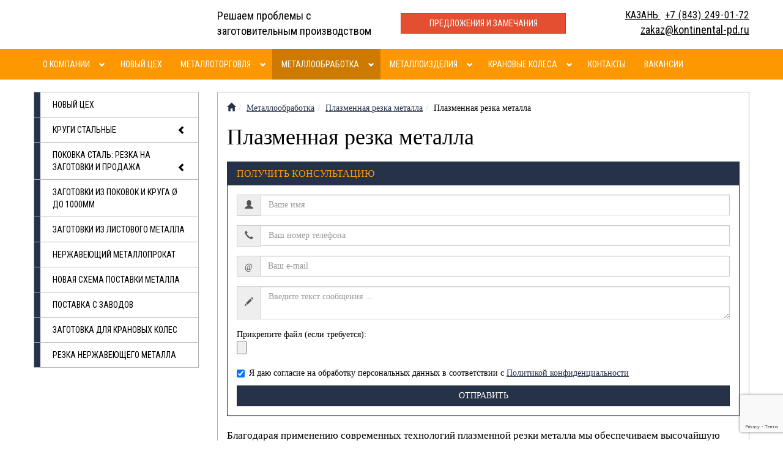

--- FILE ---
content_type: text/html; charset=UTF-8
request_url: https://kazan.kontinental-pd.ru/metalloobrabotka/plazmennaya-rezka-listovogo-metalla/plazmennaya-rezka-metalla.html
body_size: 9393
content:

<!DOCTYPE html>
<html lang="ru">

<head>
    <meta http-equiv="Content-Type" content="text/html; charset=utf-8" />
    <meta http-equiv="X-UA-Compatible" content="IE=edge">
    <meta name="viewport" content="width=device-width, initial-scale=1">
    <meta name="MobileOptimized" content="320" />
    <meta name="HandheldFriendly" content="true" />
    <meta name='yandex-verification' content='4aae26363092891e' />

    <link rel="preload" href="/assets/fonts/glyphicons-halflings-regular.woff2" as="font" type="font/woff2" crossorigin="anonymous">
    <link rel="preload" as="style" href="/assets/min/min_999.css"/>
    <!--
      <link href="https://fonts.googleapis.com/css?family=Roboto+Condensed&subset=latin,cyrillic" rel="stylesheet" type="text/css"/>
    -->

    <link rel="preconnect" href="https://fonts.gstatic.com">
    <link href="https://fonts.googleapis.com/css2?family=Roboto+Condensed:wght@400&display=swap" rel="stylesheet">

    <link rel='canonical' href='https://kazan.kontinental-pd.ru/metalloobrabotka/plazmennaya-rezka-listovogo-metalla/plazmennaya-rezka-metalla.html'/>

    <meta name='robots' content='noindex, nofollow' />

    					<title>Плазменная резка металла, резка плазмой</title>

	<meta name="keywords" content="плазменная резка, технологии, цена, срочная, услуга, газоплазменная резка, заказать плазменную резку">
	<meta name="description" content="Технологические возможности станка с технологиями HiFocus, TrueHole, Contour Cut обеспечивают точность плазменной резки металла 1220 согласно ГОСТ 14792-80">



    <link href="/assets/images/systems/favicons.png" rel="icon" type="image/x-icon" />
<link href="/assets/images/systems/favicons.png" rel="shortcut icon" type="image/x-icon" />

    <base href="https://kazan.kontinental-pd.ru/">


    <script defer src="https://ajax.googleapis.com/ajax/libs/jquery/1.10.2/jquery.min.js"></script>
    <!--
    <script async src="https://www.google.com/recaptcha/api.js?onload=onloadCallback&render=explicit" type="text/javascript"></script>
    
    -->


    <!-- Global site tag (gtag.js) - Google Analytics >
    <script async src="https://www.googletagmanager.com/gtag/js?id=UA-156276426-1"></script>
    <script>
        window.dataLayer = window.dataLayer || [];
        function gtag() { dataLayer.push(arguments); }
        gtag('js', new Date());

        gtag('config', 'UA-156276426-1');
    </script>
    < Google Tag Manager>
    <script>(function (w, d, s, l, i) {
            w[l] = w[l] || []; w[l].push({
                'gtm.start':
                    new Date().getTime(), event: 'gtm.js'
            }); var f = d.getElementsByTagName(s)[0],
                j = d.createElement(s), dl = l != 'dataLayer' ? '&l=' + l : ''; j.async = true; j.src =
                    'https://www.googletagmanager.com/gtm.js?id=' + i + dl; f.parentNode.insertBefore(j, f);
        })(window, document, 'script', 'dataLayer', 'GTM-PDZVGR7');</script>
    < End Google Tag Manager -->


	<link rel="stylesheet" type="text/css" href="/assets/min/min_999.css" />
<style>body {background: #FFFFFF !important;}</style>
</head>

<body>

    <!-- Google Tag Manager (noscript) >
    <noscript><iframe src="https://www.googletagmanager.com/ns.html?id=GTM-PDZVGR7" height="0" width="0"
            style="display:none;visibility:hidden"></iframe></noscript>
    < End Google Tag Manager (noscript) -->
<!-- Yandex.Metrika counter -->
<script type="text/javascript" >
   (function(m,e,t,r,i,k,a){m[i]=m[i]||function(){(m[i].a=m[i].a||[]).push(arguments)};
   m[i].l=1*new Date();k=e.createElement(t),a=e.getElementsByTagName(t)[0],k.async=1,k.src=r,a.parentNode.insertBefore(k,a)})
   (window, document, "script", "https://mc.yandex.ru/metrika/tag.js", "ym");
 
   ym(27009579, "init", {
        trackLinks:true,
        accurateTrackBounce:true,
        trackHash:true
   });
</script>
<noscript><div><img src="https://mc.yandex.ru/watch/27009579" style="position:absolute; left:-9999px;" alt="" /></div></noscript>
<!-- /Yandex.Metrika counter -->


<div class="container-fluid" id="header">
	<div class="container">
		<div class="row">
			<div class="col-md-3 col-sm-3 col-xs-5 header-logo text-center vcenter">
				<a href="/" style="background-image: url(/assets/cache/images/systems/240x65-logo%281%29.787.png)"><img loading="lazy" src="/assets/cache/images/systems/240x65-logo%281%29.787.png" title="«Континенталь»" alt="«Континенталь»" class="img-responsive" /></a>
			</div><!--
			--><div class="col-md-3 col-sm-3 vcenter hidden-xs slogan">
				Решаем проблемы с заготовительным производством
			</div><!--
			--><div class="col-md-3 col-sm-2 col-xs-7 text-center vcenter">
				<div class="pull-right visible-sm">
					<a class="btn btn-md btn-primary btn-primary-red" href="interesnoe/predlozheniya-i-zamechaniya.html" title="Предложения и замечания"><i class="glyphicon glyphicon-envelope"></i></a>
				</div>
				<div class="pull-right visible-xs">
					<a class="btn btn-md btn-default" href="interesnoe/predlozheniya-i-zamechaniya.html" title="Предложения и замечания"><i class="glyphicon glyphicon-envelope"></i></a>
					<button type="button" class="btn btn-nav btn-primary-red" data-toggle="collapse-side" data-target="#main-menu">
						<span class="icon-bar"></span>
						<span class="icon-bar"></span>
						<span class="icon-bar"></span>
					</button>
				</div>
			
				<a class="btn btn-md btn-primary btn-primary-red btn-block hidden-sm hidden-xs" href="interesnoe/predlozheniya-i-zamechaniya.html">Предложения и замечания</a>
			</div><!--
			--><div class="col-md-3 col-sm-4 col-xs-12 header-phone text-left vcenter">
			<div class="visible-xs mt10"></div>
			
			
	<div style="text-align: right;">
		<a class="ph_href" href="tel:+78432490172" style="font-size:16px;"><span style="text-transform:uppercase">Казань</span> <span class="ph" style="margin-left: 7px; letter-spacing: 0.8px;">+7 (843) 249-01-72</span></a> <br />
		<a href="mailto:zakaz@kontinental-pd.ru"><span>zakaz@kontinental-pd.ru</span></a>
	</div>
	
				
			</div>
		</div>
	</div>
</div>
<div class="container-fluid">
	<div class="navbar navbar-inverse side-collapse in" id="main-menu" role="navigation">
		<div class="container">
			<div class="navbar-collapse">
				<div class="clearfix">
					<button id="nav-link-close" class="btn btn-link visible-xs pull-right mt20" data-toggle="collapse-side" data-target="#main-menu">
						<i class="glyphicon glyphicon-remove"></i>
					</button>
				</div>
				<ul class="nav navbar-nav"><li class="dropdown-submenu">
	<a href="/about.html" title="О компании" class="mainmenu-working-link pull-left" >О компании</a> 
	<!-- noindex -->
		<a href="/about.html" title="О компании" rel="nofollow" class="mainmenu-dropdown-link dropdown-toggle pull-right" data-toggle="dropdown"><i class="glyphicon glyphicon-chevron-down"></i></a>
	<!-- /noindex -->
	<ul class="dropdown-menu"><li><a href="/about/o-nas.html" title="О компании Континенталь" >О компании Континенталь</a></li>
<li><a href="/about/dostavka.html" title="Доставка" >Доставка</a></li>
<li><a href="/about/foto-nashi-klientov.html" title="Фото" >Фото</a></li>
<li><a href="/about/novosti.html" title="Новости" >Новости</a></li>
<li><a href="/about/bankovskie-rekvizity.html" title="Банковские реквизиты" >Банковские реквизиты</a></li>
<li class="last"><a href="/about/rost-proizvoditelnosti.html" title="Федеральный проект «Повышение производительности труда»" >Федеральный проект «Повышение производительности труда»</a></li>
</ul>
</li>
<li><a href="/novyi-tseh.html" title=" Новый цех" > Новый цех</a></li>
<li class="dropdown-submenu">
	<a href="/metallotorgovlya.html" title="Металлоторговля" class="mainmenu-working-link pull-left" >Металлоторговля</a> 
	<!-- noindex -->
		<a href="/metallotorgovlya.html" title="Металлоторговля" rel="nofollow" class="mainmenu-dropdown-link dropdown-toggle pull-right" data-toggle="dropdown"><i class="glyphicon glyphicon-chevron-down"></i></a>
	<!-- /noindex -->
	<ul class="dropdown-menu"><li><a href="/novyi-tseh.html" title="Новый цех" >Новый цех</a></li>
<li><a href="/metallotorgovlya/krugi.html" title="Круги стальные" >Круги стальные</a></li>
<li><a href="/metallotorgovlya/pokovki.html" title="Поковка сталь: резка на заготовки и продажа" >Поковка сталь: резка на заготовки и продажа</a></li>
<li><a href="/metallotorgovlya/zagotovki-iz-kruga-i-pokovok-o-do-1000mm.html" title="Заготовки из поковок и круга Ø до 1000мм" >Заготовки из поковок и круга Ø до 1000мм</a></li>
<li><a href="/metallotorgovlya/zagotovki-iz-lista.html" title="Заготовки из листового металла" >Заготовки из листового металла</a></li>
<li><a href="https://www.kontinental.ru/" title="Нержавеющий металлопрокат" target="_blank" >Нержавеющий металлопрокат</a></li>
<li><a href="/metallotorgovlya/novaya-shema-postavki.html" title="Новая схема поставки металла" >Новая схема поставки металла</a></li>
<li><a href="/metallotorgovlya/postavka-s-zavodov.html" title="Поставка с заводов" >Поставка с заводов</a></li>
<li><a href="/metalloizdeliya/zagotovka-dlya-kranovyh-koles.html" title="Заготовка для крановых колес" >Заготовка для крановых колес</a></li>
<li class="last"><a href="https://www.kontinental-pd.ru/metalloobrabotka/plazmennaya-rezka-listovogo-metalla/plazmennaya-rezka-nerzhaveyushego-metalla1.html" title="Резка нержавеющего металла" >Резка нержавеющего металла</a></li>
</ul>
</li>
<li class="dropdown-submenu active">
	<a href="/metalloobrabotka.html" title="Металлообработка" class="mainmenu-working-link pull-left" >Металлообработка</a> 
	<!-- noindex -->
		<a href="/metalloobrabotka.html" title="Металлообработка" rel="nofollow" class="mainmenu-dropdown-link dropdown-toggle pull-right" data-toggle="dropdown"><i class="glyphicon glyphicon-chevron-down"></i></a>
	<!-- /noindex -->
	<ul class="dropdown-menu"><li class="active"><a href="/metalloobrabotka/plazmennaya-rezka-listovogo-metalla.html" title="Плазменная резка металла" >Плазменная резка металла</a></li>
<li><a href="/metalloobrabotka/plazmennaya-rezka-metalla2.html" title="Плазменная резка конструкционных сталей" >Плазменная резка конструкционных сталей</a></li>
<li><a href="/metalloobrabotka/sverlilnyi-modul.html" title="Сверлильный модуль" >Сверлильный модуль</a></li>
<li><a href="/metalloobrabotka/modul-narezaniya-rezby.html" title="Модуль нарезания метрической резьбы" >Модуль нарезания метрической резьбы</a></li>
<li><a href="/metalloobrabotka/markirovka-plazmoi.html" title="Маркировка плазмой" >Маркировка плазмой</a></li>
<li><a href="/metalloobrabotka/rezka-kruga-i-pokovok-o-do-1000mm.html" title="Резка поковок и круга Ø до 1000мм" >Резка поковок и круга Ø до 1000мм</a></li>
<li><a href="/metalloobrabotka/tokarnaya-obrabotka.html" title="Токарно-фрезерная обработка" >Токарно-фрезерная обработка</a></li>
<li><a href="/metalloobrabotka/elektroerozionnaya-rezka.html" title="Электроэрозионная резка металла" >Электроэрозионная резка металла</a></li>
<li><a href="/metalloobrabotka/ultrazvukovoi-kontrol.html" title="Ультразвуковой контроль заготовок" >Ультразвуковой контроль заготовок</a></li>
<li><a href="/metalloobrabotka/lazernaya-rezka-listovogo-metalla-do-12mm.html" title="Лазерная резка листового металла до 12мм" >Лазерная резка листового металла до 12мм</a></li>
<li class="last"><a href="/metalloobrabotka/gidroabrazivnaya-rezka.html" title="Гидроабразивная резка листового металла до 180мм" >Гидроабразивная резка листового металла до 180мм</a></li>
</ul>
</li>
<li class="dropdown-submenu">
	<a href="/metalloizdeliya.html" title="Металлоизделия" class="mainmenu-working-link pull-left" >Металлоизделия</a> 
	<!-- noindex -->
		<a href="/metalloizdeliya.html" title="Металлоизделия" rel="nofollow" class="mainmenu-dropdown-link dropdown-toggle pull-right" data-toggle="dropdown"><i class="glyphicon glyphicon-chevron-down"></i></a>
	<!-- /noindex -->
	<ul class="dropdown-menu"><li><a href="/kranovye-kolesa2.html" title="Крановые колеса" >Крановые колеса</a></li>
<li><a href="/metalloizdeliya/shtampovka-kranovyh-koles.html" title="Штамповка крановых колес" >Штамповка крановых колес</a></li>
<li><a href="/metalloizdeliya/zagotovka-dlya-kranovyh-koles.html" title="Заготовка для крановых колес" >Заготовка для крановых колес</a></li>
<li><a href="/metalloizdeliya/valy.html" title="Производство изготовление валов" >Производство изготовление валов</a></li>
<li><a href="/metalloizdeliya/proizvodstvo-valov-i-val-shesteren.html" title="Производство вал-шестерен" >Производство вал-шестерен</a></li>
<li><a href="/metalloizdeliya/proizvodstvo-zubchatyh-koles.html" title="Производство зубчатых колес" >Производство зубчатых колес</a></li>
<li><a href="/metalloizdeliya/proizvodstvo-konicheskih-zubchatyh-koles-shesteryon.html" title="Конические шестерни. Изготовление " >Конические шестерни. Изготовление </a></li>
<li><a href="/metalloizdeliya/proizvodstvo-tsilindricheskih-zubchatyh-koles-shesteryon.html" title="Производство цилиндрических шестерён" >Производство цилиндрических шестерён</a></li>
<li><a href="/metalloizdeliya/proizvodstvo-tormoznyh-shkivov.html" title="Производство тормозных шкивов" >Производство тормозных шкивов</a></li>
<li><a href="/metalloizdeliya/proizvodstvo-obvodnyh-blokov.html" title="Обводные блоки (блок полиспаста)" >Обводные блоки (блок полиспаста)</a></li>
<li><a href="/metalloizdeliya/proizvodstvo-zapchastey-pto-gpm.html" title="Производство запчастей ПТО (ГПМ)" >Производство запчастей ПТО (ГПМ)</a></li>
<li><a href="/metalloizdeliya/mufty-zubchatye.html" title="Зубчатые муфты. Производство по чертежам заказчика" >Зубчатые муфты. Производство по чертежам заказчика</a></li>
<li><a href="/metalloizdeliya/proizvodstvo-flancev-po-chertezham.html" title="Производство фланцев по чертежам заказчика" >Производство фланцев по чертежам заказчика</a></li>
<li><a href="/metalloizdeliya/proizvodstvo-elementov-dlya-metallokonstruktsiy.html" title="Производство элементов для металлоконструкций" >Производство элементов для металлоконструкций</a></li>
<li><a href="/metalloizdeliya/kolesnye-pary.html" title="Колесные пары спецподвижного состава" >Колесные пары спецподвижного состава</a></li>
<li class="last"><a href="/metalloizdeliya/gruzovoj-kryuk-krana.html" title="Грузовой крюк крана" >Грузовой крюк крана</a></li>
</ul>
</li>
<li class="dropdown-submenu">
	<a href="/kranovye-kolesa2.html" title="Крановые колеса" class="mainmenu-working-link pull-left" >Крановые колеса</a> 
	<!-- noindex -->
		<a href="/kranovye-kolesa2.html" title="Крановые колеса" rel="nofollow" class="mainmenu-dropdown-link dropdown-toggle pull-right" data-toggle="dropdown"><i class="glyphicon glyphicon-chevron-down"></i></a>
	<!-- /noindex -->
	<ul class="dropdown-menu"><li><a href="/kranovye-kolesa2/koleso-odnorebordnoe-k1r.html" title="Крановые одноребордные колеса - К1Р" >Крановые одноребордные колеса - К1Р</a></li>
<li><a href="/kranovye-kolesa2/kranovye-kolesa-dvuhrebordnye-k2r.html" title="Колеса двухребордные крановые - К2Р" >Колеса двухребордные крановые - К2Р</a></li>
<li><a href="/kranovye-kolesa2/hodovoe-koleso-kranov.html" title="Ходовые колеса кранов" >Ходовые колеса кранов</a></li>
<li><a href="/kranovye-kolesa2/kranovye-kolesa-v-sbore.html" title="Крановые колеса в сборе" >Крановые колеса в сборе</a></li>
<li><a href="/kranovye-kolesa2/kolesa-mostovyh-kranov.html" title="Колеса для мостовых кранов" >Колеса для мостовых кранов</a></li>
<li><a href="/kranovye-kolesa2/koleso-kranovoe-privodnoe.html" title="Приводное колесо крановое" >Приводное колесо крановое</a></li>
<li><a href="/metalloizdeliya/shtampovka-kranovyh-koles.html" title="Штамповка крановых колес" >Штамповка крановых колес</a></li>
<li><a href="/metalloizdeliya/zagotovka-dlya-kranovyh-koles.html" title="Заготовка для крановых колес" >Заготовка для крановых колес</a></li>
<li><a href="/kranovye-kolesa2/gotovye-kranovye-kolesa.html" title="Готовые крановые колеса" >Готовые крановые колеса</a></li>
<li><a href="/kranovye-kolesa2/proizvodstvo-zapchastey-pto-gpm.html" title="Производство запчастей ПТО (ГПМ)" >Производство запчастей ПТО (ГПМ)</a></li>
<li class="last"><a href="/kranovye-kolesa2/privodnoe-koleso.html" title="Приводное колесо" >Приводное колесо</a></li>
</ul>
</li>
<li><a href="/kontakty.html" title="Контакты" >Контакты</a></li>
<li class="last"><a href="/vakansii.html" title="Вакансии" >Вакансии</a></li>
</ul>
				<!-- form action="/search.html" id="ajaxSearch_form" method="post" class="navbar-form navbar-right">
					<div class="input-group search-group">
						<input type="text" class="form-control hidden-sm" name="search" placeholder="Поиск...">
						<span class="input-group-btn">
							<button class="btn btn-primary" type="submit">
								<i class="glyphicon glyphicon-search"></i>
							</button>
						</span>
					</div>
				</form -->
			</div>
		</div>
	</div>
</div>
<div class="container-fluid" id="main-container">
	<!--LAjax:#main-container-->
	<div class="container">
		<div class="row">
			<div class="col-md-3">
				
				<div class="clearfix hidden-xs">
	<button aria-expanded="false" type="button" id="sidebar-toggle-menu" class="btn btn-md btn-default btn-block navbar-toggle collapsed" data-toggle="collapse" data-target=".sidebar.navbar-collapse"><i class="glyphicon glyphicon-chevron-down"></i> Металлоторговля</button>
	<div class="sidebar navbar-collapse collapse">
		<div class="sidebar-nav bg-primary">
			<ul class="metismenu" aria-expanded="false"><li><a href="/novyi-tseh.html" title="Новый цех" >Новый цех</a></li>
<li><a href="/metallotorgovlya/krugi.html" aria-expanded="false">Круги стальные <span class="glyphicon arrow"></span></a></li>
<li><a href="/metallotorgovlya/pokovki.html" aria-expanded="false">Поковка сталь: резка на заготовки и продажа <span class="glyphicon arrow"></span></a></li>
<li><a href="/metallotorgovlya/zagotovki-iz-kruga-i-pokovok-o-do-1000mm.html" title="Заготовки из поковок и круга Ø до 1000мм" >Заготовки из поковок и круга Ø до 1000мм</a></li>
<li><a href="/metallotorgovlya/zagotovki-iz-lista.html" title="Заготовки из листового металла" >Заготовки из листового металла</a></li>
<li><a href="https://www.kontinental.ru/" title="Нержавеющий металлопрокат" target="_blank" >Нержавеющий металлопрокат</a></li>
<li><a href="/metallotorgovlya/novaya-shema-postavki.html" title="Новая схема поставки металла" >Новая схема поставки металла</a></li>
<li><a href="/metallotorgovlya/postavka-s-zavodov.html" title="Поставка с заводов" >Поставка с заводов</a></li>
<li><a href="/metalloizdeliya/zagotovka-dlya-kranovyh-koles.html" title="Заготовка для крановых колес" >Заготовка для крановых колес</a></li>
<li class="last"><a href="https://www.kontinental-pd.ru/metalloobrabotka/plazmennaya-rezka-listovogo-metalla/plazmennaya-rezka-nerzhaveyushego-metalla1.html" title="Резка нержавеющего металла" >Резка нержавеющего металла</a></li>
</ul>
		</div>
	</div>
	<a href="metalloobrabotka/rezka-kruga-i-pokovok-o-do-1000mm.html"><button aria-expanded="false" type="button" class="sidebar-toggle-menu2 btn btn-md btn-default btn-block navbar-toggle collapsed visible-xs scrollBottom" data-target=".sidebar.navbar-collapse"> Резка круга и поковок</button></a>
	<a href="metalloobrabotka/plazmennaya-rezka-listovogo-metalla.html"><button aria-expanded="false" type="button" class="sidebar-toggle-menu2 btn btn-md btn-default btn-block navbar-toggle collapsed visible-xs scrollBottom" data-target=".sidebar.navbar-collapse"> Газоплазменная резка</button></a>
	<a href="kranovye-kolesa2.html"><button aria-expanded="false" type="button" class="sidebar-toggle-menu2 btn btn-md btn-default btn-block navbar-toggle collapsed visible-xs scrollBottom" data-target=".sidebar.navbar-collapse"> Крановые колеса</button></a>
	<a href="metalloobrabotka.html"><button aria-expanded="false" type="button" class="sidebar-toggle-menu2 btn btn-md btn-default btn-block navbar-toggle collapsed visible-xs scrollBottom" data-target=".sidebar.navbar-collapse"> Металлообработка</button></a>
	<a href="metalloizdeliya.html"><button aria-expanded="false" type="button" class="sidebar-toggle-menu2 btn btn-md btn-default btn-block navbar-toggle collapsed visible-xs scrollBottom" data-target=".sidebar.navbar-collapse"> Металлоизделия</button></a>
	
</div>
				
				
				
			</div>
			<div class="col-md-9">
				<div class="container-fluid content-container">
					<ol class="breadcrumb"><li><span class="B_firstCrumb"><a class="B_homeCrumb" href="/" title="Континенталь — Промышленные детали"><i class="glyphicon glyphicon-home"></i></a></span></li><li><a class="B_crumb" href="/metalloobrabotka.html" title="Металлообработка">Металлообработка</a></li><li><a class="B_crumb" href="/metalloobrabotka/plazmennaya-rezka-listovogo-metalla.html" title="Плазменная резка металла">Плазменная резка металла</a></li><li><span class="B_lastCrumb"><span class="B_currentCrumb">Плазменная резка металла</span></span></li></ol>
					<h1>Плазменная резка металла</h1>
					
					<div class="panel panel-primary">
<div class="panel-heading">
<h2 class="panel-title">Получить консультацию</h2>
</div>
<div class="panel-body ajax-container" id="feedbackForm-container">
<script src="https://www.google.com/recaptcha/api.js" type="text/javascript"></script>
<form id="ticket-form" enctype="multipart/form-data" action="https://kontinental74.of21.net/api/form" method="POST"><input type="hidden" name="token" value="3cb83a747b55a7cb4aa42f0e9bb37908" /> <input type="hidden" name="back_url" value="" id="back_url" /> <input type="hidden" name="MAX_FILE_SIZE" value="102400" />
<div class="form-group input-group"><span class="input-group-addon"> <i class="glyphicon glyphicon-user"></i> </span> <input class="form-control" name="Name" placeholder="Ваше имя" id="ticket-name" required="required" type="text" /></div>
<div class="form-group input-group"><span class="input-group-addon"> <i class="glyphicon glyphicon-earphone"></i> </span> <input class="form-control" name="Phone" placeholder="Ваш номер телефона" id="ticket-phone" required="required" type="text" /></div>
<div class="form-group input-group"><span class="input-group-addon"> <i class="glyphicon">@</i> </span> <input class="form-control" name="Email" placeholder="Ваш e-mail" id="ticket-email" type="text" /></div>
<div class="form-group input-group"><span class="input-group-addon"> <i class="glyphicon glyphicon-pencil"></i> </span> <textarea class="form-control" placeholder="Введите текст сообщения ..." name="Message" id="ticket-message"></textarea></div>
<div class="form-group input-group">Прикрепите файл (если требуется): <input type="file" id="ticket-file" name="File" /></div>
<div class="checkbox text-left"><label> <input type="checkbox" name="privacy" value="1" eform="Согласие на обработку персональных данных::1" checked="checked" /> Я даю согласие на обработку персональных данных в соответствии с <a class="privacy-policy">Политикой конфиденциальности</a> </label></div>
<button type="submit" id="sendbtn" data-sitekey="6LfF6nAUAAAAAIoUabdasTYhngr0Vvb1OryCKUnC" data-callback="callbackGRe" class="btn btn-md btn-primary btn-block ajax-form g-recaptcha">Отправить</button></form>
<script type="text/javascript" src="https://kontinental74.of21.net/assets/form.js"></script>
</div>
</div>
<p style="font-size: 1.2em;">Благодарая применению современных технологий плазменной резки металла мы обеспечиваем высочайшую точность реза и кратчайшие сроки выполнения заказа. Работая с нами, Вы экономите деньги на дальнейшей обработке заготовок благодаря тому, что детали получаются именно такими, как заложено в чертеже.</p>
<h2><span style="font-size: 80%;"><strong><span style="font-family: 'trebuchet ms', geneva; color: #ff9900;">ПЛАЗМЕННАЯ РЕЗКА ОТ ГК КОНТИНЕНТАЛЬ - ЭТО:</span></strong></span></h2>
<ul>
<li><span style="font-family: 'trebuchet ms', geneva;">Надёжность в сотрудничестве&nbsp;</span></li>
<li><span style="font-family: 'trebuchet ms', geneva;">Высокое качество&nbsp;</span></li>
<li><span style="font-family: 'trebuchet ms', geneva;">Кратчайшие сроки выполнения заказа&nbsp;</span></li>
<li><span style="font-family: 'trebuchet ms', geneva;">Широкий ассортимент металла на собственных складах&nbsp;</span></li>
<li><span style="font-family: 'trebuchet ms', geneva;">Возможность предоставление отсрочки платежа&nbsp;</span></li>
<li><span style="font-family: 'trebuchet ms', geneva;">Выполнение нестандартных работ, мы сделаем именно то, что нужно Вам&nbsp;</span></li>
</ul>
<hr />
<h2><span style="font-size: 80%;"><strong><span style="font-family: 'trebuchet ms', geneva; color: #ff9900;">ТЕХНОЛОГИЧЕСКИЕ ВОЗМОЖНОСТИ СТАНКА:</span></strong></span></h2>
<ul>
<li><span style="font-family: 'trebuchet ms', geneva;">резка углеродистой стали&nbsp;плазмой толщины до 60 мм&nbsp;(&nbsp;до 50 мм &mdash; на пробой)&nbsp;</span></li>
<li><span style="font-family: 'trebuchet ms', geneva;">газокислородная резка углеродистой стали до 160 мм&nbsp;(до 110 мм &mdash; на пробой)&nbsp;</span></li>
<li><span style="font-family: 'trebuchet ms', geneva;">резка нержавеющих сталей до 80 мм&nbsp;&nbsp;(&nbsp;до 50 мм &mdash; на пробой)&nbsp;</span></li>
<li><span style="font-family: 'trebuchet ms', geneva;">рабочая зона 2000 х 12000 мм&nbsp;</span></li>
<li><span style="font-family: 'trebuchet ms', geneva;">точность позиционирования 0,1 мм&nbsp;</span></li>
<li><span style="font-family: 'trebuchet ms', geneva;"><a href="metalloobrabotka/plazmennaya-rezka-listovogo-metalla/tochnost-obrabotki-pri-rezke-plazmoi-gazom.html">класс точности 1220 согласно ГОСТ 14792-80&nbsp;</a></span></li>
<li><span style="font-family: 'trebuchet ms', geneva;">сверление отверстий от 8 до 24 мм&nbsp;</span></li>
<li><span style="font-family: 'trebuchet ms', geneva;">нарезание резьбы от 8 до 20 мм &nbsp;</span></li>
<li><span style="font-family: 'trebuchet ms', geneva;">маркировка плазмой</span></li>
<li><span style="font-family: 'trebuchet ms', geneva;"><a href="metalloobrabotka/plazmennaya-rezka-listovogo-metalla/gazoplazmennaya-rezka-metalla.html">газоплазменная резка</a></span></li>
</ul>
<hr />
<p><span style="font-family: 'trebuchet ms', geneva;"><em>Работая с нами, Вы избегаете пустую трату времени и денег. Наши плазменные станки с возможностью прецизионной резки (отсутствие конусности при резе), оснащенные криоцилиндрами с жидким кислородом, которые обеспечивают высокую чистоту поверхности реза. Это позволяет обойти этап дальнейшей механической обработки или значительно упростить его, а детали получатся именно такими, как заложены в чертеже.</em></span></p>
<ul></ul>
<ul></ul>
<ul></ul>
<hr />
<p class="last"><a href="metalloobrabotka/plazmennaya-rezka-listovogo-metalla.html" style="font-family: 'trebuchet ms', geneva; line-height: 1.5;">Услуги плазменной резки металла</a></p>
					
					<div class="clearfix mt20 text-right" id="socialLinks">
	<a href="//share.yandex.ru/go.xml?service=vkontakte&url=https://www.kontinental-pd.ru/metalloobrabotka/plazmennaya-rezka-listovogo-metalla/plazmennaya-rezka-metalla.html&title=Плазменная резка металла - «Континенталь»" target="_blank"><img loading="lazy" src="/assets/images/systems/socials/vk.png"></a>
<!--	<a href="//share.yandex.ru/go.xml?service=facebook&url=https://www.kontinental-pd.ru/metalloobrabotka/plazmennaya-rezka-listovogo-metalla/plazmennaya-rezka-metalla.html&title=Плазменная резка металла - «Континенталь»" target="_blank"><img loading="lazy" src="/assets/images/systems/socials/fb.png"></a>
	<a href="//share.yandex.ru/go.xml?service=twitter&url=https://www.kontinental-pd.ru/metalloobrabotka/plazmennaya-rezka-listovogo-metalla/plazmennaya-rezka-metalla.html&title=Плазменная резка металла - «Континенталь»" target="_blank"><img loading="lazy" src="/assets/images/systems/socials/tw.png"></a>  -->
</div> 
				</div>
				
<div class="clearfix visible-xs mt20">
	<a href="/assets/files/price-2.xlsx" target="_blank" class="btn btn-primary btn-lg btn-block mb20 price-list">
		<i class="glyphicon glyphicon-file"></i> Прайс-лист
	</a>
</div>

			</div>
		</div>
	</div>
	<!--LAjax-->
</div>
<div class="container-fluid" id="footer">
		<div class="container">
			<div class="row">
				<div class="col-md-3 col-sm-6">
					<p>	<div class="cityselector_wrapper">
		Ваш город: <a href="#" class="cityselector_btn" data-toggle="modal" data-target="#cityselector_window">Казань</a>
	</div>
	<!-- Modal -->
	<div class="modal fade" id="cityselector_window" tabindex="-1" role="dialog" aria-labelledby="cityselector_title" aria-hidden="true">
	  <div class="modal-dialog">
		<div class="modal-content">
		  <div class="modal-header">
			<button type="button" class="close" data-dismiss="modal" aria-hidden="true">&times;</button>
			<h4 class="modal-title" id="cityselector_title">Выберите город</h4>
		  </div>
		  <div class="modal-body">
			  <div class="row"><div class="col-md-4 mb10"><a href="https://www.kontinental-pd.ru/metalloobrabotka/plazmennaya-rezka-listovogo-metalla/plazmennaya-rezka-metalla.html" class="btn btn-default" data-tmp="kazan">Челябинск</a></div><div class="col-md-4 mb10"><a href="https://ufa.kontinental-pd.ru/metalloobrabotka/plazmennaya-rezka-listovogo-metalla/plazmennaya-rezka-metalla.html" class="btn btn-default" data-tmp="kazan">Уфа</a></div><div class="col-md-4 mb10"><a href="https://ekb.kontinental-pd.ru/metalloobrabotka/plazmennaya-rezka-listovogo-metalla/plazmennaya-rezka-metalla.html" class="btn btn-default" data-tmp="kazan">Екатеринбург</a></div><div class="col-md-4 mb10"><a href="https://perm.kontinental-pd.ru/metalloobrabotka/plazmennaya-rezka-listovogo-metalla/plazmennaya-rezka-metalla.html" class="btn btn-default" data-tmp="kazan">Пермь</a></div><div class="col-md-4 mb10"><a href="https://msk.kontinental-pd.ru/metalloobrabotka/plazmennaya-rezka-listovogo-metalla/plazmennaya-rezka-metalla.html" class="btn btn-default" data-tmp="kazan">Москва</a></div><div class="col-md-4 mb10"><a href="https://kazan.kontinental-pd.ru/metalloobrabotka/plazmennaya-rezka-listovogo-metalla/plazmennaya-rezka-metalla.html" class="btn btn-primary btn-primary-red" data-tmp="kazan">Казань</a></div><div class="col-md-4 mb10"><a href="https://nchelny.kontinental-pd.ru/metalloobrabotka/plazmennaya-rezka-listovogo-metalla/plazmennaya-rezka-metalla.html" class="btn btn-default" data-tmp="kazan">Набережные челны</a></div><div class="col-md-4 mb10"><a href="https://rnd.kontinental-pd.ru/metalloobrabotka/plazmennaya-rezka-listovogo-metalla/plazmennaya-rezka-metalla.html" class="btn btn-default" data-tmp="kazan">Ростов-на-дону</a></div><div class="col-md-4 mb10"><a href="https://nsk.kontinental-pd.ru/metalloobrabotka/plazmennaya-rezka-listovogo-metalla/plazmennaya-rezka-metalla.html" class="btn btn-default" data-tmp="kazan">Новосибирск</a></div><div class="col-md-4 mb10"><a href="https://spb.kontinental-pd.ru/metalloobrabotka/plazmennaya-rezka-listovogo-metalla/plazmennaya-rezka-metalla.html" class="btn btn-default" data-tmp="kazan">Санкт-Петербург</a></div><div class="col-md-4 mb10"><a href="https://orenburg.kontinental-pd.ru/metalloobrabotka/plazmennaya-rezka-listovogo-metalla/plazmennaya-rezka-metalla.html" class="btn btn-default" data-tmp="kazan">Оренбург</a></div><div class="col-md-4 mb10"><a href="https://samara.kontinental-pd.ru/metalloobrabotka/plazmennaya-rezka-listovogo-metalla/plazmennaya-rezka-metalla.html" class="btn btn-default" data-tmp="kazan">Самара</a></div><div class="col-md-4 mb10"><a href="https://kurgan.kontinental-pd.ru/metalloobrabotka/plazmennaya-rezka-listovogo-metalla/plazmennaya-rezka-metalla.html" class="btn btn-default" data-tmp="kazan">Курган</a></div><div class="col-md-4 mb10"><a href="https://izhevsk.kontinental-pd.ru/metalloobrabotka/plazmennaya-rezka-listovogo-metalla/plazmennaya-rezka-metalla.html" class="btn btn-default" data-tmp="kazan">Ижевск</a></div><div class="col-md-4 mb10"><a href="https://tumen.kontinental-pd.ru/metalloobrabotka/plazmennaya-rezka-listovogo-metalla/plazmennaya-rezka-metalla.html" class="btn btn-default" data-tmp="kazan">Тюмень</a></div></div></div>
		</div>
	  </div>
	</div>
	</p>
					<p>&copy; 2025 Все права защищены</p>
					<p>Создание сайта &mdash; ЛегионА</p>
					<p><button id="privacy" class="btn btn-default btn-sm">Политика конфиденциальности</button></p>
					<p><a href="/sitemap.html" class="btn btn-default">Карта сайта</a></p>
					<div class="pull-right"><!-- Yandex.Metrika informer -->
<!-- /Yandex.Metrika informer -->

<!--
<script>
  (function(i,s,o,g,r,a,m){i['GoogleAnalyticsObject']=r;i[r]=i[r]||function(){
  (i[r].q=i[r].q||[]).push(arguments)},i[r].l=1*new Date();a=s.createElement(o),
  m=s.getElementsByTagName(o)[0];a.async=1;a.src=g;m.parentNode.insertBefore(a,m)
  })(window,document,'script','https://www.google-analytics.com/analytics.js','ga');

  ga('create', 'UA-60273159-1', 'auto');
  ga('send', 'pageview');
</script>
-->

<!--
На сайте должен быть подключен jQuery
-->


<!--
<link rel="stylesheet" href="https://kontinental74.of21.net/assets/callback.css" />
<script defer src="https://kontinental74.of21.net/api/js?token=aca2bbf9b95972d94dca6c52a5518af7" type="text/javascript" charset="utf-8"></script>		
<script defer src="/assets/js/callback.js" type="text/javascript" charset="utf-8"></script>		
-->

<!--
<script defer src="/assets/js/callback_std.js" type="text/javascript" charset="utf-8"></script>		
-->

<script>

</script></div>
				</div>
				<div class="col-md-3 col-sm-6 text-left">
					<div class="bottom-menu-header"><a href="/metallotorgovlya.html">Металлоторговля</a></div>
					 <ul class="list-unstyled"> <li><a href="/metallotorgovlya/novyj-ceh.html">Новый цех</a></li> <li><a href="/metallotorgovlya/krugi.html">Круги стальные</a></li> <li><a href="/metallotorgovlya/pokovki.html">Поковка сталь: резка на заготовки и продажа</a></li> <li><a href="/metallotorgovlya/shestigrannik.html">Шестигранник Ст 45 / Ст35</a></li> <li><a href="/metallotorgovlya/zagotovki-iz-kruga-i-pokovok-o-do-1000mm.html">Заготовки из поковок и круга Ø до 1000мм</a></li></ul>
				</div>
				<div class="bottom-menu-header"><a href="/kontakty.html">Контакты</a></div>
				
				<div class="col-md-6 col-sm-6 text-left">
		<ul class="list-unstyled">
			<li><i class="glyphicon glyphicon-earphone mr10"></i> <a href="tel:+78432490172"><span>+7 (843) 249-01-72</span></a></li>
			<li><i class="glyphicon glyphicon-envelope mr10"></i> <a href="mailto:zakaz@kontinental-pd.ru">zakaz@kontinental-pd.ru</a></li>
			<li><i class="glyphicon glyphicon-home mr10"></i> г. Казань, ул. Аделя Кутуя, 167 (офис продаж)</li>
		</ul>
	</div>
				
			</div>
		</div>
	</div>

	<div class="scroll-to-top affix hidden-xs" data-spy="affix" data-offset-top="200">
          <button class="smooth-scroll"><i class="glyphicon glyphicon-arrow-up"></i></button>
        </div>

<script defer src="//cdn.callibri.ru/callibri.js" type="text/javascript" charset="utf-8"></script>
<!--
<script defer src="https://kontinental74.of21.net/assets/form.js" type="text/javascript" charset="utf-8"></script>
-->

<!--
karantin
-->

<script type="text/javascript" defer src="/assets/min/min_999.js"></script>
</body>
</html>

--- FILE ---
content_type: text/html; charset=utf-8
request_url: https://www.google.com/recaptcha/api2/anchor?ar=1&k=6LfF6nAUAAAAAIoUabdasTYhngr0Vvb1OryCKUnC&co=aHR0cHM6Ly9rYXphbi5rb250aW5lbnRhbC1wZC5ydTo0NDM.&hl=en&v=PoyoqOPhxBO7pBk68S4YbpHZ&size=invisible&anchor-ms=20000&execute-ms=30000&cb=9irc31jmuaid
body_size: 49656
content:
<!DOCTYPE HTML><html dir="ltr" lang="en"><head><meta http-equiv="Content-Type" content="text/html; charset=UTF-8">
<meta http-equiv="X-UA-Compatible" content="IE=edge">
<title>reCAPTCHA</title>
<style type="text/css">
/* cyrillic-ext */
@font-face {
  font-family: 'Roboto';
  font-style: normal;
  font-weight: 400;
  font-stretch: 100%;
  src: url(//fonts.gstatic.com/s/roboto/v48/KFO7CnqEu92Fr1ME7kSn66aGLdTylUAMa3GUBHMdazTgWw.woff2) format('woff2');
  unicode-range: U+0460-052F, U+1C80-1C8A, U+20B4, U+2DE0-2DFF, U+A640-A69F, U+FE2E-FE2F;
}
/* cyrillic */
@font-face {
  font-family: 'Roboto';
  font-style: normal;
  font-weight: 400;
  font-stretch: 100%;
  src: url(//fonts.gstatic.com/s/roboto/v48/KFO7CnqEu92Fr1ME7kSn66aGLdTylUAMa3iUBHMdazTgWw.woff2) format('woff2');
  unicode-range: U+0301, U+0400-045F, U+0490-0491, U+04B0-04B1, U+2116;
}
/* greek-ext */
@font-face {
  font-family: 'Roboto';
  font-style: normal;
  font-weight: 400;
  font-stretch: 100%;
  src: url(//fonts.gstatic.com/s/roboto/v48/KFO7CnqEu92Fr1ME7kSn66aGLdTylUAMa3CUBHMdazTgWw.woff2) format('woff2');
  unicode-range: U+1F00-1FFF;
}
/* greek */
@font-face {
  font-family: 'Roboto';
  font-style: normal;
  font-weight: 400;
  font-stretch: 100%;
  src: url(//fonts.gstatic.com/s/roboto/v48/KFO7CnqEu92Fr1ME7kSn66aGLdTylUAMa3-UBHMdazTgWw.woff2) format('woff2');
  unicode-range: U+0370-0377, U+037A-037F, U+0384-038A, U+038C, U+038E-03A1, U+03A3-03FF;
}
/* math */
@font-face {
  font-family: 'Roboto';
  font-style: normal;
  font-weight: 400;
  font-stretch: 100%;
  src: url(//fonts.gstatic.com/s/roboto/v48/KFO7CnqEu92Fr1ME7kSn66aGLdTylUAMawCUBHMdazTgWw.woff2) format('woff2');
  unicode-range: U+0302-0303, U+0305, U+0307-0308, U+0310, U+0312, U+0315, U+031A, U+0326-0327, U+032C, U+032F-0330, U+0332-0333, U+0338, U+033A, U+0346, U+034D, U+0391-03A1, U+03A3-03A9, U+03B1-03C9, U+03D1, U+03D5-03D6, U+03F0-03F1, U+03F4-03F5, U+2016-2017, U+2034-2038, U+203C, U+2040, U+2043, U+2047, U+2050, U+2057, U+205F, U+2070-2071, U+2074-208E, U+2090-209C, U+20D0-20DC, U+20E1, U+20E5-20EF, U+2100-2112, U+2114-2115, U+2117-2121, U+2123-214F, U+2190, U+2192, U+2194-21AE, U+21B0-21E5, U+21F1-21F2, U+21F4-2211, U+2213-2214, U+2216-22FF, U+2308-230B, U+2310, U+2319, U+231C-2321, U+2336-237A, U+237C, U+2395, U+239B-23B7, U+23D0, U+23DC-23E1, U+2474-2475, U+25AF, U+25B3, U+25B7, U+25BD, U+25C1, U+25CA, U+25CC, U+25FB, U+266D-266F, U+27C0-27FF, U+2900-2AFF, U+2B0E-2B11, U+2B30-2B4C, U+2BFE, U+3030, U+FF5B, U+FF5D, U+1D400-1D7FF, U+1EE00-1EEFF;
}
/* symbols */
@font-face {
  font-family: 'Roboto';
  font-style: normal;
  font-weight: 400;
  font-stretch: 100%;
  src: url(//fonts.gstatic.com/s/roboto/v48/KFO7CnqEu92Fr1ME7kSn66aGLdTylUAMaxKUBHMdazTgWw.woff2) format('woff2');
  unicode-range: U+0001-000C, U+000E-001F, U+007F-009F, U+20DD-20E0, U+20E2-20E4, U+2150-218F, U+2190, U+2192, U+2194-2199, U+21AF, U+21E6-21F0, U+21F3, U+2218-2219, U+2299, U+22C4-22C6, U+2300-243F, U+2440-244A, U+2460-24FF, U+25A0-27BF, U+2800-28FF, U+2921-2922, U+2981, U+29BF, U+29EB, U+2B00-2BFF, U+4DC0-4DFF, U+FFF9-FFFB, U+10140-1018E, U+10190-1019C, U+101A0, U+101D0-101FD, U+102E0-102FB, U+10E60-10E7E, U+1D2C0-1D2D3, U+1D2E0-1D37F, U+1F000-1F0FF, U+1F100-1F1AD, U+1F1E6-1F1FF, U+1F30D-1F30F, U+1F315, U+1F31C, U+1F31E, U+1F320-1F32C, U+1F336, U+1F378, U+1F37D, U+1F382, U+1F393-1F39F, U+1F3A7-1F3A8, U+1F3AC-1F3AF, U+1F3C2, U+1F3C4-1F3C6, U+1F3CA-1F3CE, U+1F3D4-1F3E0, U+1F3ED, U+1F3F1-1F3F3, U+1F3F5-1F3F7, U+1F408, U+1F415, U+1F41F, U+1F426, U+1F43F, U+1F441-1F442, U+1F444, U+1F446-1F449, U+1F44C-1F44E, U+1F453, U+1F46A, U+1F47D, U+1F4A3, U+1F4B0, U+1F4B3, U+1F4B9, U+1F4BB, U+1F4BF, U+1F4C8-1F4CB, U+1F4D6, U+1F4DA, U+1F4DF, U+1F4E3-1F4E6, U+1F4EA-1F4ED, U+1F4F7, U+1F4F9-1F4FB, U+1F4FD-1F4FE, U+1F503, U+1F507-1F50B, U+1F50D, U+1F512-1F513, U+1F53E-1F54A, U+1F54F-1F5FA, U+1F610, U+1F650-1F67F, U+1F687, U+1F68D, U+1F691, U+1F694, U+1F698, U+1F6AD, U+1F6B2, U+1F6B9-1F6BA, U+1F6BC, U+1F6C6-1F6CF, U+1F6D3-1F6D7, U+1F6E0-1F6EA, U+1F6F0-1F6F3, U+1F6F7-1F6FC, U+1F700-1F7FF, U+1F800-1F80B, U+1F810-1F847, U+1F850-1F859, U+1F860-1F887, U+1F890-1F8AD, U+1F8B0-1F8BB, U+1F8C0-1F8C1, U+1F900-1F90B, U+1F93B, U+1F946, U+1F984, U+1F996, U+1F9E9, U+1FA00-1FA6F, U+1FA70-1FA7C, U+1FA80-1FA89, U+1FA8F-1FAC6, U+1FACE-1FADC, U+1FADF-1FAE9, U+1FAF0-1FAF8, U+1FB00-1FBFF;
}
/* vietnamese */
@font-face {
  font-family: 'Roboto';
  font-style: normal;
  font-weight: 400;
  font-stretch: 100%;
  src: url(//fonts.gstatic.com/s/roboto/v48/KFO7CnqEu92Fr1ME7kSn66aGLdTylUAMa3OUBHMdazTgWw.woff2) format('woff2');
  unicode-range: U+0102-0103, U+0110-0111, U+0128-0129, U+0168-0169, U+01A0-01A1, U+01AF-01B0, U+0300-0301, U+0303-0304, U+0308-0309, U+0323, U+0329, U+1EA0-1EF9, U+20AB;
}
/* latin-ext */
@font-face {
  font-family: 'Roboto';
  font-style: normal;
  font-weight: 400;
  font-stretch: 100%;
  src: url(//fonts.gstatic.com/s/roboto/v48/KFO7CnqEu92Fr1ME7kSn66aGLdTylUAMa3KUBHMdazTgWw.woff2) format('woff2');
  unicode-range: U+0100-02BA, U+02BD-02C5, U+02C7-02CC, U+02CE-02D7, U+02DD-02FF, U+0304, U+0308, U+0329, U+1D00-1DBF, U+1E00-1E9F, U+1EF2-1EFF, U+2020, U+20A0-20AB, U+20AD-20C0, U+2113, U+2C60-2C7F, U+A720-A7FF;
}
/* latin */
@font-face {
  font-family: 'Roboto';
  font-style: normal;
  font-weight: 400;
  font-stretch: 100%;
  src: url(//fonts.gstatic.com/s/roboto/v48/KFO7CnqEu92Fr1ME7kSn66aGLdTylUAMa3yUBHMdazQ.woff2) format('woff2');
  unicode-range: U+0000-00FF, U+0131, U+0152-0153, U+02BB-02BC, U+02C6, U+02DA, U+02DC, U+0304, U+0308, U+0329, U+2000-206F, U+20AC, U+2122, U+2191, U+2193, U+2212, U+2215, U+FEFF, U+FFFD;
}
/* cyrillic-ext */
@font-face {
  font-family: 'Roboto';
  font-style: normal;
  font-weight: 500;
  font-stretch: 100%;
  src: url(//fonts.gstatic.com/s/roboto/v48/KFO7CnqEu92Fr1ME7kSn66aGLdTylUAMa3GUBHMdazTgWw.woff2) format('woff2');
  unicode-range: U+0460-052F, U+1C80-1C8A, U+20B4, U+2DE0-2DFF, U+A640-A69F, U+FE2E-FE2F;
}
/* cyrillic */
@font-face {
  font-family: 'Roboto';
  font-style: normal;
  font-weight: 500;
  font-stretch: 100%;
  src: url(//fonts.gstatic.com/s/roboto/v48/KFO7CnqEu92Fr1ME7kSn66aGLdTylUAMa3iUBHMdazTgWw.woff2) format('woff2');
  unicode-range: U+0301, U+0400-045F, U+0490-0491, U+04B0-04B1, U+2116;
}
/* greek-ext */
@font-face {
  font-family: 'Roboto';
  font-style: normal;
  font-weight: 500;
  font-stretch: 100%;
  src: url(//fonts.gstatic.com/s/roboto/v48/KFO7CnqEu92Fr1ME7kSn66aGLdTylUAMa3CUBHMdazTgWw.woff2) format('woff2');
  unicode-range: U+1F00-1FFF;
}
/* greek */
@font-face {
  font-family: 'Roboto';
  font-style: normal;
  font-weight: 500;
  font-stretch: 100%;
  src: url(//fonts.gstatic.com/s/roboto/v48/KFO7CnqEu92Fr1ME7kSn66aGLdTylUAMa3-UBHMdazTgWw.woff2) format('woff2');
  unicode-range: U+0370-0377, U+037A-037F, U+0384-038A, U+038C, U+038E-03A1, U+03A3-03FF;
}
/* math */
@font-face {
  font-family: 'Roboto';
  font-style: normal;
  font-weight: 500;
  font-stretch: 100%;
  src: url(//fonts.gstatic.com/s/roboto/v48/KFO7CnqEu92Fr1ME7kSn66aGLdTylUAMawCUBHMdazTgWw.woff2) format('woff2');
  unicode-range: U+0302-0303, U+0305, U+0307-0308, U+0310, U+0312, U+0315, U+031A, U+0326-0327, U+032C, U+032F-0330, U+0332-0333, U+0338, U+033A, U+0346, U+034D, U+0391-03A1, U+03A3-03A9, U+03B1-03C9, U+03D1, U+03D5-03D6, U+03F0-03F1, U+03F4-03F5, U+2016-2017, U+2034-2038, U+203C, U+2040, U+2043, U+2047, U+2050, U+2057, U+205F, U+2070-2071, U+2074-208E, U+2090-209C, U+20D0-20DC, U+20E1, U+20E5-20EF, U+2100-2112, U+2114-2115, U+2117-2121, U+2123-214F, U+2190, U+2192, U+2194-21AE, U+21B0-21E5, U+21F1-21F2, U+21F4-2211, U+2213-2214, U+2216-22FF, U+2308-230B, U+2310, U+2319, U+231C-2321, U+2336-237A, U+237C, U+2395, U+239B-23B7, U+23D0, U+23DC-23E1, U+2474-2475, U+25AF, U+25B3, U+25B7, U+25BD, U+25C1, U+25CA, U+25CC, U+25FB, U+266D-266F, U+27C0-27FF, U+2900-2AFF, U+2B0E-2B11, U+2B30-2B4C, U+2BFE, U+3030, U+FF5B, U+FF5D, U+1D400-1D7FF, U+1EE00-1EEFF;
}
/* symbols */
@font-face {
  font-family: 'Roboto';
  font-style: normal;
  font-weight: 500;
  font-stretch: 100%;
  src: url(//fonts.gstatic.com/s/roboto/v48/KFO7CnqEu92Fr1ME7kSn66aGLdTylUAMaxKUBHMdazTgWw.woff2) format('woff2');
  unicode-range: U+0001-000C, U+000E-001F, U+007F-009F, U+20DD-20E0, U+20E2-20E4, U+2150-218F, U+2190, U+2192, U+2194-2199, U+21AF, U+21E6-21F0, U+21F3, U+2218-2219, U+2299, U+22C4-22C6, U+2300-243F, U+2440-244A, U+2460-24FF, U+25A0-27BF, U+2800-28FF, U+2921-2922, U+2981, U+29BF, U+29EB, U+2B00-2BFF, U+4DC0-4DFF, U+FFF9-FFFB, U+10140-1018E, U+10190-1019C, U+101A0, U+101D0-101FD, U+102E0-102FB, U+10E60-10E7E, U+1D2C0-1D2D3, U+1D2E0-1D37F, U+1F000-1F0FF, U+1F100-1F1AD, U+1F1E6-1F1FF, U+1F30D-1F30F, U+1F315, U+1F31C, U+1F31E, U+1F320-1F32C, U+1F336, U+1F378, U+1F37D, U+1F382, U+1F393-1F39F, U+1F3A7-1F3A8, U+1F3AC-1F3AF, U+1F3C2, U+1F3C4-1F3C6, U+1F3CA-1F3CE, U+1F3D4-1F3E0, U+1F3ED, U+1F3F1-1F3F3, U+1F3F5-1F3F7, U+1F408, U+1F415, U+1F41F, U+1F426, U+1F43F, U+1F441-1F442, U+1F444, U+1F446-1F449, U+1F44C-1F44E, U+1F453, U+1F46A, U+1F47D, U+1F4A3, U+1F4B0, U+1F4B3, U+1F4B9, U+1F4BB, U+1F4BF, U+1F4C8-1F4CB, U+1F4D6, U+1F4DA, U+1F4DF, U+1F4E3-1F4E6, U+1F4EA-1F4ED, U+1F4F7, U+1F4F9-1F4FB, U+1F4FD-1F4FE, U+1F503, U+1F507-1F50B, U+1F50D, U+1F512-1F513, U+1F53E-1F54A, U+1F54F-1F5FA, U+1F610, U+1F650-1F67F, U+1F687, U+1F68D, U+1F691, U+1F694, U+1F698, U+1F6AD, U+1F6B2, U+1F6B9-1F6BA, U+1F6BC, U+1F6C6-1F6CF, U+1F6D3-1F6D7, U+1F6E0-1F6EA, U+1F6F0-1F6F3, U+1F6F7-1F6FC, U+1F700-1F7FF, U+1F800-1F80B, U+1F810-1F847, U+1F850-1F859, U+1F860-1F887, U+1F890-1F8AD, U+1F8B0-1F8BB, U+1F8C0-1F8C1, U+1F900-1F90B, U+1F93B, U+1F946, U+1F984, U+1F996, U+1F9E9, U+1FA00-1FA6F, U+1FA70-1FA7C, U+1FA80-1FA89, U+1FA8F-1FAC6, U+1FACE-1FADC, U+1FADF-1FAE9, U+1FAF0-1FAF8, U+1FB00-1FBFF;
}
/* vietnamese */
@font-face {
  font-family: 'Roboto';
  font-style: normal;
  font-weight: 500;
  font-stretch: 100%;
  src: url(//fonts.gstatic.com/s/roboto/v48/KFO7CnqEu92Fr1ME7kSn66aGLdTylUAMa3OUBHMdazTgWw.woff2) format('woff2');
  unicode-range: U+0102-0103, U+0110-0111, U+0128-0129, U+0168-0169, U+01A0-01A1, U+01AF-01B0, U+0300-0301, U+0303-0304, U+0308-0309, U+0323, U+0329, U+1EA0-1EF9, U+20AB;
}
/* latin-ext */
@font-face {
  font-family: 'Roboto';
  font-style: normal;
  font-weight: 500;
  font-stretch: 100%;
  src: url(//fonts.gstatic.com/s/roboto/v48/KFO7CnqEu92Fr1ME7kSn66aGLdTylUAMa3KUBHMdazTgWw.woff2) format('woff2');
  unicode-range: U+0100-02BA, U+02BD-02C5, U+02C7-02CC, U+02CE-02D7, U+02DD-02FF, U+0304, U+0308, U+0329, U+1D00-1DBF, U+1E00-1E9F, U+1EF2-1EFF, U+2020, U+20A0-20AB, U+20AD-20C0, U+2113, U+2C60-2C7F, U+A720-A7FF;
}
/* latin */
@font-face {
  font-family: 'Roboto';
  font-style: normal;
  font-weight: 500;
  font-stretch: 100%;
  src: url(//fonts.gstatic.com/s/roboto/v48/KFO7CnqEu92Fr1ME7kSn66aGLdTylUAMa3yUBHMdazQ.woff2) format('woff2');
  unicode-range: U+0000-00FF, U+0131, U+0152-0153, U+02BB-02BC, U+02C6, U+02DA, U+02DC, U+0304, U+0308, U+0329, U+2000-206F, U+20AC, U+2122, U+2191, U+2193, U+2212, U+2215, U+FEFF, U+FFFD;
}
/* cyrillic-ext */
@font-face {
  font-family: 'Roboto';
  font-style: normal;
  font-weight: 900;
  font-stretch: 100%;
  src: url(//fonts.gstatic.com/s/roboto/v48/KFO7CnqEu92Fr1ME7kSn66aGLdTylUAMa3GUBHMdazTgWw.woff2) format('woff2');
  unicode-range: U+0460-052F, U+1C80-1C8A, U+20B4, U+2DE0-2DFF, U+A640-A69F, U+FE2E-FE2F;
}
/* cyrillic */
@font-face {
  font-family: 'Roboto';
  font-style: normal;
  font-weight: 900;
  font-stretch: 100%;
  src: url(//fonts.gstatic.com/s/roboto/v48/KFO7CnqEu92Fr1ME7kSn66aGLdTylUAMa3iUBHMdazTgWw.woff2) format('woff2');
  unicode-range: U+0301, U+0400-045F, U+0490-0491, U+04B0-04B1, U+2116;
}
/* greek-ext */
@font-face {
  font-family: 'Roboto';
  font-style: normal;
  font-weight: 900;
  font-stretch: 100%;
  src: url(//fonts.gstatic.com/s/roboto/v48/KFO7CnqEu92Fr1ME7kSn66aGLdTylUAMa3CUBHMdazTgWw.woff2) format('woff2');
  unicode-range: U+1F00-1FFF;
}
/* greek */
@font-face {
  font-family: 'Roboto';
  font-style: normal;
  font-weight: 900;
  font-stretch: 100%;
  src: url(//fonts.gstatic.com/s/roboto/v48/KFO7CnqEu92Fr1ME7kSn66aGLdTylUAMa3-UBHMdazTgWw.woff2) format('woff2');
  unicode-range: U+0370-0377, U+037A-037F, U+0384-038A, U+038C, U+038E-03A1, U+03A3-03FF;
}
/* math */
@font-face {
  font-family: 'Roboto';
  font-style: normal;
  font-weight: 900;
  font-stretch: 100%;
  src: url(//fonts.gstatic.com/s/roboto/v48/KFO7CnqEu92Fr1ME7kSn66aGLdTylUAMawCUBHMdazTgWw.woff2) format('woff2');
  unicode-range: U+0302-0303, U+0305, U+0307-0308, U+0310, U+0312, U+0315, U+031A, U+0326-0327, U+032C, U+032F-0330, U+0332-0333, U+0338, U+033A, U+0346, U+034D, U+0391-03A1, U+03A3-03A9, U+03B1-03C9, U+03D1, U+03D5-03D6, U+03F0-03F1, U+03F4-03F5, U+2016-2017, U+2034-2038, U+203C, U+2040, U+2043, U+2047, U+2050, U+2057, U+205F, U+2070-2071, U+2074-208E, U+2090-209C, U+20D0-20DC, U+20E1, U+20E5-20EF, U+2100-2112, U+2114-2115, U+2117-2121, U+2123-214F, U+2190, U+2192, U+2194-21AE, U+21B0-21E5, U+21F1-21F2, U+21F4-2211, U+2213-2214, U+2216-22FF, U+2308-230B, U+2310, U+2319, U+231C-2321, U+2336-237A, U+237C, U+2395, U+239B-23B7, U+23D0, U+23DC-23E1, U+2474-2475, U+25AF, U+25B3, U+25B7, U+25BD, U+25C1, U+25CA, U+25CC, U+25FB, U+266D-266F, U+27C0-27FF, U+2900-2AFF, U+2B0E-2B11, U+2B30-2B4C, U+2BFE, U+3030, U+FF5B, U+FF5D, U+1D400-1D7FF, U+1EE00-1EEFF;
}
/* symbols */
@font-face {
  font-family: 'Roboto';
  font-style: normal;
  font-weight: 900;
  font-stretch: 100%;
  src: url(//fonts.gstatic.com/s/roboto/v48/KFO7CnqEu92Fr1ME7kSn66aGLdTylUAMaxKUBHMdazTgWw.woff2) format('woff2');
  unicode-range: U+0001-000C, U+000E-001F, U+007F-009F, U+20DD-20E0, U+20E2-20E4, U+2150-218F, U+2190, U+2192, U+2194-2199, U+21AF, U+21E6-21F0, U+21F3, U+2218-2219, U+2299, U+22C4-22C6, U+2300-243F, U+2440-244A, U+2460-24FF, U+25A0-27BF, U+2800-28FF, U+2921-2922, U+2981, U+29BF, U+29EB, U+2B00-2BFF, U+4DC0-4DFF, U+FFF9-FFFB, U+10140-1018E, U+10190-1019C, U+101A0, U+101D0-101FD, U+102E0-102FB, U+10E60-10E7E, U+1D2C0-1D2D3, U+1D2E0-1D37F, U+1F000-1F0FF, U+1F100-1F1AD, U+1F1E6-1F1FF, U+1F30D-1F30F, U+1F315, U+1F31C, U+1F31E, U+1F320-1F32C, U+1F336, U+1F378, U+1F37D, U+1F382, U+1F393-1F39F, U+1F3A7-1F3A8, U+1F3AC-1F3AF, U+1F3C2, U+1F3C4-1F3C6, U+1F3CA-1F3CE, U+1F3D4-1F3E0, U+1F3ED, U+1F3F1-1F3F3, U+1F3F5-1F3F7, U+1F408, U+1F415, U+1F41F, U+1F426, U+1F43F, U+1F441-1F442, U+1F444, U+1F446-1F449, U+1F44C-1F44E, U+1F453, U+1F46A, U+1F47D, U+1F4A3, U+1F4B0, U+1F4B3, U+1F4B9, U+1F4BB, U+1F4BF, U+1F4C8-1F4CB, U+1F4D6, U+1F4DA, U+1F4DF, U+1F4E3-1F4E6, U+1F4EA-1F4ED, U+1F4F7, U+1F4F9-1F4FB, U+1F4FD-1F4FE, U+1F503, U+1F507-1F50B, U+1F50D, U+1F512-1F513, U+1F53E-1F54A, U+1F54F-1F5FA, U+1F610, U+1F650-1F67F, U+1F687, U+1F68D, U+1F691, U+1F694, U+1F698, U+1F6AD, U+1F6B2, U+1F6B9-1F6BA, U+1F6BC, U+1F6C6-1F6CF, U+1F6D3-1F6D7, U+1F6E0-1F6EA, U+1F6F0-1F6F3, U+1F6F7-1F6FC, U+1F700-1F7FF, U+1F800-1F80B, U+1F810-1F847, U+1F850-1F859, U+1F860-1F887, U+1F890-1F8AD, U+1F8B0-1F8BB, U+1F8C0-1F8C1, U+1F900-1F90B, U+1F93B, U+1F946, U+1F984, U+1F996, U+1F9E9, U+1FA00-1FA6F, U+1FA70-1FA7C, U+1FA80-1FA89, U+1FA8F-1FAC6, U+1FACE-1FADC, U+1FADF-1FAE9, U+1FAF0-1FAF8, U+1FB00-1FBFF;
}
/* vietnamese */
@font-face {
  font-family: 'Roboto';
  font-style: normal;
  font-weight: 900;
  font-stretch: 100%;
  src: url(//fonts.gstatic.com/s/roboto/v48/KFO7CnqEu92Fr1ME7kSn66aGLdTylUAMa3OUBHMdazTgWw.woff2) format('woff2');
  unicode-range: U+0102-0103, U+0110-0111, U+0128-0129, U+0168-0169, U+01A0-01A1, U+01AF-01B0, U+0300-0301, U+0303-0304, U+0308-0309, U+0323, U+0329, U+1EA0-1EF9, U+20AB;
}
/* latin-ext */
@font-face {
  font-family: 'Roboto';
  font-style: normal;
  font-weight: 900;
  font-stretch: 100%;
  src: url(//fonts.gstatic.com/s/roboto/v48/KFO7CnqEu92Fr1ME7kSn66aGLdTylUAMa3KUBHMdazTgWw.woff2) format('woff2');
  unicode-range: U+0100-02BA, U+02BD-02C5, U+02C7-02CC, U+02CE-02D7, U+02DD-02FF, U+0304, U+0308, U+0329, U+1D00-1DBF, U+1E00-1E9F, U+1EF2-1EFF, U+2020, U+20A0-20AB, U+20AD-20C0, U+2113, U+2C60-2C7F, U+A720-A7FF;
}
/* latin */
@font-face {
  font-family: 'Roboto';
  font-style: normal;
  font-weight: 900;
  font-stretch: 100%;
  src: url(//fonts.gstatic.com/s/roboto/v48/KFO7CnqEu92Fr1ME7kSn66aGLdTylUAMa3yUBHMdazQ.woff2) format('woff2');
  unicode-range: U+0000-00FF, U+0131, U+0152-0153, U+02BB-02BC, U+02C6, U+02DA, U+02DC, U+0304, U+0308, U+0329, U+2000-206F, U+20AC, U+2122, U+2191, U+2193, U+2212, U+2215, U+FEFF, U+FFFD;
}

</style>
<link rel="stylesheet" type="text/css" href="https://www.gstatic.com/recaptcha/releases/PoyoqOPhxBO7pBk68S4YbpHZ/styles__ltr.css">
<script nonce="Jae3RZ752vxtqxSx9R4pRA" type="text/javascript">window['__recaptcha_api'] = 'https://www.google.com/recaptcha/api2/';</script>
<script type="text/javascript" src="https://www.gstatic.com/recaptcha/releases/PoyoqOPhxBO7pBk68S4YbpHZ/recaptcha__en.js" nonce="Jae3RZ752vxtqxSx9R4pRA">
      
    </script></head>
<body><div id="rc-anchor-alert" class="rc-anchor-alert"></div>
<input type="hidden" id="recaptcha-token" value="[base64]">
<script type="text/javascript" nonce="Jae3RZ752vxtqxSx9R4pRA">
      recaptcha.anchor.Main.init("[\x22ainput\x22,[\x22bgdata\x22,\x22\x22,\[base64]/[base64]/[base64]/bmV3IHJbeF0oY1swXSk6RT09Mj9uZXcgclt4XShjWzBdLGNbMV0pOkU9PTM/bmV3IHJbeF0oY1swXSxjWzFdLGNbMl0pOkU9PTQ/[base64]/[base64]/[base64]/[base64]/[base64]/[base64]/[base64]/[base64]\x22,\[base64]\\u003d\x22,\x22w5bCtkLCp8OjJsOCHsOzVC7CqsKcZMKJM2RswrNOw7HDtE3DncO8w4RQwrIvdW16w4fDtMOow6/DrcONwoHDnsKhw4YlwohxFcKQQMOow4nCrMK3w5nDvsKUwocow77DnSdoXXElVcO4w6c5w7HCiGzDtjjDj8OCwp7Dpi7CusOJwrlGw5rDkGXDkCMbw4RTAMKrS8KxYUfDoMKwwqccGMKhTxkDVsKFwppMw6/CiVTDk8Oiw60qGmo9w4kcW3JGw51/[base64]/Ch2DCm0cMwoI/[base64]/[base64]/wq7CncKGw7vCh8OPw6nDncOSAMOtwqk+wp3CtkTDtsKBc8OYecOlTg7Do0tRw7UpdMOcwqHDnFtDwqsVaMKgARLDk8O1w45uwr/CnGAgw6HDo3ZWw7vDggMjwoY7w41OBzTCp8OKG8OFwpUGwrzCs8KPw5TCo23Dr8KdUsKPw5bDmsKWYMOwwoPClmrDmcKZDVjDolY4VsOFwoPCrcK7JTlAw6cEwro0MGcJesOjwqPDv8KPw6/Cun7CtMObw6lQIyzCjMKfXMKuwrjCqx4TwqjCocOhwoY2N8ORwqhgXsKiAwDCicOoEzTCmW7ChwnCiyzDrsOqw6MiwpnDt3l/[base64]/CiwrDhsKLwoHChMOtwo4Bw5/DuVFAX1dHwrh+T8KWVMKPGsOxwpJQfAjCp13DmwPDqcK7blzDoMK5wqXCtjAuw5XCh8OcLgPColRjb8K3Ti/DslMINnRCKcOKfGc9QRbClXPDlhTDt8KRw63CqsOjOcO7JEbDnsKuYFFVHcKAw5ApGxvCqExCD8OiwqPCq8OjacOwwqvCrGDDlMOxw7kewqvDni/[base64]/HMOue3bDnFxIFTJoOk3DkFdgESrDvcONEXcww5tFwqIQAV86E8OrwrPCoELCn8OmUB3CocKpM2YXwpdDwo9rTcKTfsOxwqoswoLCt8Olw7tbwqZTwoE7MArDll/CtsKhJUlaw57CoB7Ck8K1wqo9FsOJw7LCk3cDasK6CnPCkMOzeMO8w5gIw5VZw49Ww4MsAsOzagkswoNrw6nCtcOFZ1c8w6/Cr0AgLsKHw53ClsO9w7g+X03Cr8KOacOUNhHDrBLDtWnCucK4ExzDvSzCh2XDgcKqwo/[base64]/CiDvDtUVSw6pUBWtYwpADZXXDh2jCmgfDhMOzw4bCtwEOP3nCgXARw4jCt8KhT0t8IWTDpj8IcsKbwrTCi2jCuynCt8ORwojDpi/CnkvCssO4wqDDlMKQc8ORwo5aFjouc2HCrF7CklVxw6bDjMO3cSkTOcOewobCmELCrS9twrTDk21zQMKWDUvCoCbCkMKdNsObJDDDmsOAd8KcJsKsw57Dtn8KCRnDuFI3wqJawr/DhsKie8KXOMK4GsOWw7HDt8OfwrV4w6wNw7bDp2DCoC4XeXl7woBMw4HChR8kDUwyC3xKwptofD5yVMOfwo7CgjjDjTkIEsOHw6l7w54vwrnDj8ODwqo4DUPDgcKzJnbCnXgNwpt1wpbCqsKORsKbw45awo/CqURtAcOQw4jDvVLDkBrDvMODw7BDwrF3FlBBwoDDjMK7w7nCmCF1w4/Cu8KwwqhDfBlowrXDuhDCviY0w77DpwTDgxJvw4jDqy/Cpk0mw6HCqRDDp8OSJcKuesOjw7HCsQHCpsOWe8OSD3wSwqzDqTHDnsKLwpbCicKdPMOewo/DoCZPFsKZw7TDpMKFDsO1w5TDsMOtJ8Kiwo9/[base64]/[base64]/w5HDpMKCwqM1w5LDr8OqeynDs33DvEFRwq0awpzCtjd3w5HCqgTCjQNow53DjDo3OcORw7bCswrDhhpgwoMnw4rCnsKVw5wDPXJpZcKZW8K9DsOww6VHw4XCtsKLw4c9VytACcKVGlUsJDpvwrzCkTLDqSAQSUM+wpfDnGVqw7HDiipZw4LDsXrDscKzCcOjHGo2w7/CrsKTwoTDpsOfw47DmMOqwpTDpsKJwrvDsmjDgzAWw6R2w4nCknnDjMOvBQwSEgwVwqVSOlx/w5ARKMODZWh4RXHDn8KDw43Co8Otwp9ww4BEwq5DZ2rDs3DCkMKtcjA8w5hbZMOVUcKnwoA/SMKHwocvwpVWAFsUw4Ukw5cfUsOCclDCozHDkTtVwr/ClMK6wo3CusO6w7/DtDfCnVzDtcK7Q8Kow4PCh8KsHcOkw6zCigBDw69KKsKxw7VTwqplwoXDt8KlPMKMw6FIw4teGyDDqsKmw4XDtSYOw43DksKrKsKNwpE2woTDmS3DnsKrw4bDvsKtLxrDqTnDl8Ojw5c9wqjDvcKDwplOw55qNFTDjnzCul/CkcOXEsKvw5EzDRDCtcOMwopRfSXDrMOawrjDvALCt8Kew4PCncOhX1xZbsKMBxDCv8Oow4Y/CcOow6NtwrBBw4jDr8OLTEvCtsKGETBMG8Kew5lZVntTPWXCkUHDpXw5wphXwr0oPho5V8Ovwq5CSjXCg1/CtnIOw7ENVj7Dh8KwO07Dm8OhTHvCscK3woZ5M0MVTyclRzHCtMOyw7zCmnnCvMOLbsOpwqwmwrcrVMOMwq4qwoHCu8OYHcKqwolewrZUacKaMMO3w5A5LcKHe8OMwpdWw686Wip8clAle8Ksw5XDjWrCjUQjE0vCoMKEwojDosOvwq/DgcKmayFjw6ViHMOCJmDDhcKDw6Nzw5zCtcOBNsOJwq7CuXYZwp7ChMOuw7hseBFvwqnDp8KXUT1JX0HDucOKwrbDrRhsPcKrw63DuMOowq3CjsKfMQPDhUPDs8OeGcOaw41KSmE1QjDDo2Jfwr/Dhnd5LcOywpLCmMKPUyYcwqcpwo/DvQHDoEIvwqo/U8OoLil/[base64]/Dt1t5XXfDrB4wem4aw7nDiyXDqQfDsB/CqsOiwo3CksOIK8O+BcOWwotkXV9KZcK+w7zCusK1aMOTB1Q+AsOUw7Bbw5DDpGdowqzDnsOCwpYowr1Rw7PCkBLCn0rCvRnDsMK0S8KZCSROwonCgFrDvjd3TRrCnn/Cs8OIwqvDhcOlbVxxwrrDmcK/[base64]/DoMKFDcOVw7/[base64]/[base64]/CgsOkw67DvsKTLXpZBsKxw7tofhFKw4HDqGYhUcKawpzCp8KKCBbDoBRLGgbCtjDCocKhwpLCr13CkcKZw6HDr03CoDfCsUkHEcK3DF0yQh/[base64]/[base64]/DuwjCjV8tcV/DvTfDoG3ChxLDnDUoGDtFLmHCjQEBIWs2w6cWaMOGWl9ZQFnDqH5jwr9MZMOzbMOCc11YR8OgwpbCiWBOL8OKVMOVdsKVw74Uw61PwqvCgXkDwrtYwozDuifCucOPCCHCoAIGw7/Co8Ofw4QZw6t7w7U5H8KlwpNew6fDiW/CimM3Zz94wrrCksKHdcO1bMOXdcOaw7vCj1DCpnbDhMKPQnAocA/[base64]/DlnHCgMKXWCbDljvDhTcSXC3CgMKWFlJUw7fDkVTDpDHCpmNHw4nDhcKEwp7DkC9hw5oBTMOFF8Ojw7fCvsOEacKucsOPwq/DisKxKMOpL8OWJ8OWwoXCmsK3w58WwoPDlQoRw4ZiwpI0w6cJwpDDpVLDijXDj8OWwpLCpWMzwozDvMOiHUhrwpDDn0rCjC3DkU/Ds3Jowq8iw6gbw5lwFAJGI2E8CsOtA8OBwqkTw5jDqXBTMicPw5fCrMOacMKBBVc+wpjCrsKtwobDvsObwr0Gw5rCjMOzKcKyw4vCksOATVI/w4DCjnzCkC7ColbCsEnCtG7CmFIud1gxwpBpwp3DtUxKwqvCicOmwpnDt8OYwp4BwpRgQsK6wpcGbQMkw5Z4Y8O2wrhjw5MFF34Pw6gmdRTDpMOVEg5vwojCpQLDv8OFwo/CgMO1wpbDvsK9OcKlBMKLw7MLCR1ZDAPClMKxbMOMWMKPA8O0wrXDhDTChj7DqHZxblxYGsKyfAXCnBHDmnDDocODD8OdBsKuwqpJfw3DpsOUw4DCusOdXsKow6UJw6bDnBvCjVlZa1dAwpDCscKHw7PCvMOYwp8gw6FGK8K7IFXChcKywr4UwqvCoGnCmEA/w47Dn15OecK8wq/[base64]/CncO/eD49C8Okd8KSw7bCu8K/B8OMKS5lBH4wwpXCr2rDnsO+wpvCs8OZdcKiDizCsyVlwqDCmcOawrTDjsKCMBjCvV8/[base64]/AxpeM8O6KcOtwqRIcg5fwqR5w7rDrMOLw5ExwrvDqiJIwqnCiW49w7LDv8OvJ3bDgsOwwphuw4bDvi3ChSTDlsKYwpJGwpLClB/CgsOZw74ye8OkfUnDnMKSw79EEMKcIsKGwo9Ew7EpCcOBwpRLw6YADE/DtDsRwpRQVCHDgzdePCDCog3Cm24vwoUew6/Dvx9AHMOVRcK7PSPCr8K0wqzCpXBXwrbDucOSA8O/B8KIWUs0wqbDqcKoHsK3w7YGwoozwqXCrWPCpksQQ1wxD8OPw70SN8Kdw7HCjsKfw7I7VHVCwrPDvzbCl8K5W3h6LGXCgR7DqigcZ1ZWw73DhGpaTsKtR8KxLDrCjMOUw7/Drh/[base64]/DqMOpEWHDqm/CiB/DukBEwplnwp9bw6TDljwpwovCv2Niw7bDuwjChmzCmx3DisKqw4Mzw77Ds8KJGk/DvnTDnUd9D3rDlcOEwrfCp8OOR8KCw6hlwpvDhjgJw4DCumRWZcKGw5zCtcO6G8KZwpQJwoLDiMO5Y8Kbwr3Dv2/[base64]/[base64]/GcKYwofCosOydUNmdynDmG0rGcOfJ23CmwY/wr7DssOXaMKfw7/Do03ChsKrwrViw7RhbcKiw5DDl8OJw4BMw5HDs8KzwojDsSvCtB/Cm3LCscK9w7bDij3Co8KqwrbDmMOJeV0Iw64lw44eZcKDNADDo8KzJyDDpsO0C1/CmRrDvcK+B8O9YEUIwo7ChHk0w7hcwpIewpfCrzfDmsK0DMK6w4cRaDMQLMO/RsKqJTTCnE9Pwqk8R2ZLw5zCnMKefHzDvHXCn8K8N1XDpsORdg5gP8OEw5nCpBhTw4DDmsKBwp3Dq0graMK1aR8iKwVZw78tdWldVMKqw55LPEZFU1PDvsKgw7/CmsO6w5R7YiUNwo/Cji/CgxvDicO1wpQ4FMOwJnVBw6Z7P8KVwoAjGcOgw5gNwrDDow7Cm8OZCcOHdMKZAcOTZMKSQ8OawpQSAADDr0XDrgomwptlwpAXDlEmPMKFIMOpMcOmeMO/dMOEw7TChhXClMO9wqsSdMK7EcK/[base64]/CisKDwog/[base64]/PjguEifClMKdQ8KufWguwpEOIsO7w5xGMcOOCMOFwqNEG1l6wrDDnsOGZwDDt8KAw7Zxw4vDv8Kzw7nDn1vDtMOBwq5HFMKaf1/Cr8OGw73DkVhRCsOSwp5XwqjDtTw5w7LCuMKZw7TDh8KBw7s0w73CgMOKwr1kLDNqKhZjTQfDsCJvPjAcISoMwrYWw4FEbMOpw6onARTCpMO2JMK4wo07w40Uw6nCucK/[base64]/[base64]/[base64]/a1vDt8Kgwq1lw6lsw5/DoMOiKMKrRmDDisOFwp4ZMsOdeSViOcKdYisqJVVjKsKGZHDCtA3CmylEFkLCi2Uww6M9woUFw6zCncKTwrzCv8KmaMK5ME/[base64]/CrkgfAMK0w4XDjsObNT/DrGhUw5rDk8K6wqZYaS/DrcK2RsOVKcO/wpdmAwzCu8Owd0XDgMO2DU1NEcKvw7HDn0jCsMKBw6zDhz/ChjdYw7TDrsKUUcKDw7/Cp8Knw5fCuETDigpUFMO0LErCgkjDrGsbJsKZPTIBw5VzFClOe8OawpTCsMKlcsKww4nDk3AFwqd5wqrDkgzCrcOFwoZnwoLDpBbDvSXDmFhXZcOjJEzCnw7DkinCnMO1w75zw4/[base64]/DrEnDtQzCmMKawojCrSPCvcKYb8Ouw4fCiU8GRcK/wrE8McOxRi43ZsKMw652wrRqwrLCiGMmw4HCgX5jZCQALMKLXQoWPnLDhXBqAR9+MgoqRDjChgLDtRHDn2zCuMKYaETDlH7CtC5aw47DniVSwrs2w57Dsm7DqXdHWk/CukwTwovDokrDnMOeJVrDnTdAw6lwbE/ChMKbw5how7bDuCAVAjs3woYOUMOPP1jCtcOuw6ckdsKeA8Kiw5sdwq1ZwqlGw7DCicK9TSXCjw3Cp8O+XMK3w40ow7LCtcO1w7TDsAjCthjDrj80O8KawpInwowzw5VaYsOtVsO/[base64]/Ww1XRsO6OV4ZwoDDnRrDtMOlwp7CrcOJw4zDvDvDox4Iwr/CqT/DjFkNw7fCksKYW8OTw4fDv8OEw6o8wrIvw77Cu0Y6w4lyw4V7ecKIwprDhcOPKsKswr7Chg/Dr8Krwo3DnsKoVXXCqcOLw74aw5wYwq8pw4cFw4PDoU3DhcKew6nDqcKYw63Cm8Ouw5BvwprDqiLDt3AcwrHDii7CmMOOWgBEZBrDgF3CglBXAWtpwpLCn8KTwo/[base64]/CkkXClX4cwoXClsOKwpksw6Mqw5LCj8Klw7cyc8O7AsOUf8Ojw43DhSZZXWYbwrTCuhsow4HCusOAw4g5OsKlw5RVwpLClMKdwrB3woobHANbDsKpw6dSwqR4YlDDksKBIQI/w6xKCEvCkcKYw5RgV8K6wpnDukA4wpVTw4nCiXTDsXtrw7PDhgU6E0ZuJixtWsKowqEywp8tc8OswqwIwqd6VDvCsMKew5tJw5pyLMOPw6PDlWcXw6PDtnvDoCRRJ3Q+w4MWWsKNLcKjw70tw5MtJcKRw6LCr3/CoivCr8Oqw5DCscK6e1/DhwTCkQ5Kwq0uw6ZLGhoFwp3CuMKYBEstesOow6RpE0wowpx3PjjCs0R9R8OZw40JwoVVY8OEfMKzdjMSw5LCkyp8Jyk5dsOSw6YbccK/w7DCml8nw6XCrsOcw5dBw6xcwo3ChsKYwoLCicOhME3Dv8KywqUUwr9/woZiwq8+Q8Kwd8OEw6A8w6M8Oi3CrmHCnsKhacK6QzMawqo4a8KdTw3Cjz0rZMOqJsOve8KLecOQw6zCrMOawq3CqMKZOMO1WcOLw4zCtXQswqzDgD/DscKkbmfCqXw+HMOacsOHwo/[base64]/wpnCphjCkh3Diih5w7Qlw6osw6PDgMKzwoTCk8OhOH3DssOwXTIRwrNRwqJ1w5EKw5UMaWsEw6rCkcOWw6/[base64]/SMOHwpXCmiFtAMKyYsKcOcO1wpdcw5zCtn/DgSgBwq1iN2DCnUtQXFLCjMKFw6YnwpMKCsOGMcKXw43Cg8KyK0fCu8O0SsOwUgMbF8OTSwYhAcOUwrFSw6jDlBbChBvDmVgwOF9eNsOSwr7Dr8OnZE3CoMOxJsO3KsKiwpLDpwVwTBNQwozDncOUwoFbw4nDn03CsijDh14dwp3CiGHDl0fCoEcFw7s5KGp4wozDhC/Cr8OLw5PCvAjDpsOhAMOxWMKSwpAgf2xaw6F8wrUnFBXDtGjDklLDkzXCg3DCoMKoIcOVw5YowrXDn0DDjsKkwoVywojCvcOzDn1qBcOHN8KIwp4AwqsKw5M2KlLDghHDkMO/ewPCocO2QnBOwr9PYsKxwqoHw618dmBSw53DhTLDoiLDocO5WMOHH0jDsDR+eMKCw6XCksOHwq3CmhNCdR/DrWLCusK7w7PDnnrDtWPDkMKMXGbDrW3DiwDDsj/[base64]/CrMK7w5zChFgIERAXFn/DokvDmMO0wp55wpYdJcKrwqfCocOZw70Cw7Nlw4A5wownwqoiEcKjI8KhMcKNDsOYw5doCcKXC8KIw77Dg33Dj8OkUl/DssO2w7Ndw5hCT3kPSHbDvThVwo/CtsKRXlUXw5TCrgfDvX8besKBBkdmYzUHMsKrYEE6MMOADcOeW1vCn8O+Z2DDjsKMwppPJm7CvcKmwrDDnETDq37CpV0Nw4rChMK7ccKZAsK+V3vDhsOpZsOxw77ClD7CnRFlw6fCu8KBw4TCm0/DvgzDnMOAOcK3N25iGcK/[base64]/[base64]/wqkIQsKCdcKsEcKnDVBORmdaaBTCs3odwpYqwrnCm0QsQsO0w7zDk8O0McOsw7hOA2gpOcO+wpDCmRLDnwvCjsOkRRJTw6A5w4lrX8KeXxzCrcOew5LCsSvCv0RYw6/DtmbDkQLCuTxVwpfDl8OAwqEaw5knYsKUEEbCqsOENMK+wpDDtT0DwpnDvMK9Py46eMONPnoxbMOYIUHDmcKRw5fDlFRNKD5Ywp3CosONw6FGwojDqgjChylnw47CgAhrwrcLb2UraxjCnsKxw5/CnMKNw7wsFBLCqiFWwoRhEsKDc8KQwrrCqyBXWTvCk1jDlHlJw6csw5PDjytjLz91NsKsw7pZw4xewoIlw6PDsxLCiCfCo8ONwovDmBEJaMK2wo3DtyYnYMODw4jDq8Kbw5vCvHrCp2NeUcOBA8KYJcKTwofDn8KaCTp4wqbDksK/e2NwacKeOi3CuGULwpx5X1A2fcOudB7DvEDCkMOgMcOYXwDCmV03NsOvV8Kmw6nCnXBAfsOKwqDCi8Klw5zDkT1Sw69/[base64]/QzEcw6wJbz/CgWJLwqsUw5vDj8KYNHTCs2PDm8KrWcKTSsOKw70yRcO0IsKoa2PDrDF9CcOrwovCtQ40w4/Ds8O4XcKadMK+MV9dwoZyw4Z/w6sePSErQ0jCsQzCq8O3EAMtw5HCm8Otwq3CmE55w48rwqnDsTHDkCAswonCpcOPIsK/JcK3w7xSFMKrwrU0wqfCisKGMRQFUcO3IMKgw6vDv34ew7scwqzCv0PDqX1PZMKPw5A/wq0sIBzDmMOmTADDlEdPQMKlK3zDuF7Cnn7DvgNsZ8KgMMKHwq7DiMK1w4LDvMKOY8KGw6rDjUDDn3/DuXF6wrp8w5BIwrxNDsKrw6XDkcOJI8KWwqvChy/Di8O1QcOFwpHCksOew6XCgMKiw4h/wrwOw5FbaivCoAzDtjAlbcKOFsKkecK7w4HDtBp6w61fQE7DkjcPw5AVIwTDm8OYwqjDjMK2wqnDsC1rw6bCucOpJsOAw4Jew7ATacK8w5RCH8KnwpvDggTCncKSwozCvCQcBcK8wqRlPi/Dk8KzCV3DhMOKBWJ/bRfDrl3Cq29Pw7kEbsKcX8Oew6HDicKtHmnDqcOHwo7DtcOiw5lww7dQYsKMwpLCgcKcw4bDvW/CusKCIz91TmrDn8Ogwr5+PjsWwrzDqURsXMKxw64QYMKtTE/CjBTCiX7CgBU4FXTDj8OnwrlrNcOKTxLCucKXTmpYw4DCpcK1wpXDiDzDjXhMwpwNW8KcZ8OXRTlNwrHCtVLCm8KGBkPCtTEWw6/[base64]/Cqg3DklAbP8Ota8KzdMK2AcKFZMOPw707JnNWHjzCv8O4aTrDuMODw7zDvgjDnMOFw6FiTz7DrXTCsHR/[base64]/YMKDHzoib2vDnMKPGAfDul4MwoXCpi5Bw48PNXFKeRt4wpDCpMK2IStiwrXDkGdOw6oZw4PClsOFWHHDmcKawrfDkGbDj18Gw4/DjcKRV8KbwpvCmcKJwo0YwrwNMsObKcOdO8ODwoXDgsKew7vDjRXCvCjDqsOddsKWw4jDsMKbYMOqwow1YA/[base64]/VSI7w4kow67Cm8ObK8OqKMOjwqLDvHjCu0BZw53DtjLCqDpKwpXCjjYiw4APQEMVw4Irw4Z5XVnDuR/DpcK4w4rCqzjCkcK4E8K2C0w2T8KDEcKPw6XDoHDCjcKKHcKzPSDChsKKwo3DssKVMRPCiMK6JsKQwrwfwrvDl8ONwr3Cg8OtShLCpGDCkcKyw5A/wpjCq8KCGi8tJGhKw7PCjXdCNQDCq19PwrPDhMK4w7k7CcOVw412wp9BwoYzRTTCqMKHwpB1X8KnwqYAZcKCwp5PwprDkyJMf8Kiwo3ClMOJw7hLw6zDkQDDoCQlESoRZmfDnsO/[base64]/[base64]/DuU7DoMKVw4Rbw65WEcKRwoDCpi/DrEnDhVXDiQvDrAHCkGLDtB8oen/DlyBBRRFZPMO0bGjDgsOTwrfCusKFwr5hw7IJw53DtGTCh3ovSsKOCRUzchrCtcO9Fz/DpMOIwq/[base64]/DoMKow6NdTcOARh/Cg8OKQ39UwpDCpnXCvMKcIMKFXntyBDnDp8Ofw5PDmHDDpwHDlsOYwpYrKcO2wozDoDjCkCI7w55rLsKHw7jCpsKyw5bCo8OiPD3Du8OdPi3CvxIDLcKgw7MOE0NdKz4Qw65xw5EFQX8/w6jDmsO6UX7Crz47R8OTNALDg8K3ZMO9wo4oFF3Dv8KZdXzCgMKkI2dEe8OKNsKDG8KQw7PCrMOSw5lfLsOVHcOgwp4HKWfCisKEV3LCuyNUwpo3w7ROGmTDnFpkw4NRWTfCqX/[base64]/CuMK6PDPCkHXCtgPDhcKow5R+b8K8esKIwqd7HzHCh3XCr0QrwqJ5BjzCvcKGw7nDtzYPKzxfwoxIwrpkwqlPNDvDkG3Dl2BRwoJUw6AFw411w5rDhFvDhMKgwpPDvsKsahgMw5bDuiDCscKXwpvCkx7Co0cGXWNSw5vDsQ7DvSoGKMO/W8OzwrYvDsOnwpXCq8KNGsKZNlB8aiJGQMOZdMKTwr4mLV/CqcKpwrsSEH8mw6IXDCzCtGXCinkRw47ChcKYKC/DljgncsKyJcKVw6DCjjgUw4JLwp7CghtlF8Kgwo7Ch8ONwo7Do8K4w6xJP8K0wpw+wqvDkwF7WVp4CcKCwovDisOTwoTCncOta3AYIlRLEsKVwqhLw6gJwo7Du8KIwoTCt1wrw5R3wrTCl8OmwpDCicK3HD8Hw5g8JRIQwpvDlSY4woVWw4XCgsKWwq5vI29oScO/w4lZwrgWbxkOYMO8w5YnY3EQPwnCjUDDpio8w6DCpmjDpcOLJ0ZmQMKKwrrDhwPCgAN1CRrCksOcwp8Swq4JDcK2w4bDpsKYwqzDp8Kawp/CpMKhO8OiwrjCgWfCjMOVwrsFUMKwJE9ewqzCi8Obw7nCry7DuW1yw5XDul8bw5tYw4LCpcO8Ey3CnMOAw4B2w4XCnHclXxfCsk/DicK3w6nCg8KHCsKuwr5DR8Oaw7DCgsKvdz/Dkw7CuGgFw4jDhRTCusO8HxUaeh3CqcO+bsKEUD7DmBbClsOnwrMLwoXCnVDDsEJWwrLDuWfCvGvDosKJVMOMwoXDtkFNejHDinYHPsOiesOWe301CXvDmWUlQmDDiScQw7JcwrfCicONNMO4w4HCj8KAwrbCkiV/C8KKHnDCjy44w5vCn8K0IVU9SsK/wrYVw6QgJy/[base64]/Cq2zDgMKrZMK0wpocwo/[base64]/ChgTCusKYw7TCvcOHY8O/QywYDHRFDFrDon4vw4XCi1zCqsKUfFQjK8KUbg/Cph/CuWnCt8KHMsK3LD3DqMKIPwzCocO3KsO3RU/[base64]/DhBbDiwnDocKGw6fCqW5SGcKoH2JSBB/ChcO1wpgMw5vCssKBLknChyIxG8O+w5Vww6UdwqhJw4nDncKDcknDjsKmwrbCvG/[base64]/DpXTChTDDukAyGcKsVCIrw6/Dn8K3w4FEwr9MHsOQXyzDpwHClMKrwqhbRVPDsMO9wrInXMOEwofDt8KaWMOKwpHCvC02wo7Dk0x+LMKpwqbCl8OSHMKWL8OWw6o9WMKew4JzPMOswqHDpWTChsKmCQjCp8OzcMORN8O/w77DmMOWKADDk8OhwoLCi8Oba8KgwoHCucObw7FZwpg9ETcsw4FaYlg1DGXDmyLDhMOuJcOAZMOyw69IWcO7UMONw49Xw6fDj8Kww53Dr1HDmsOAc8O3Pwt0OhfDu8KXQ8ORw5nDu8Otw5Vqwq7CpDJhKxHDhgIwGEESBgoUw6gRTsOww4hCUwTCsA/[base64]/wrxkCMO0wrHCisOnUgELw549ZRltwoscJsKcwqNLwpx5w691UMKEOsKmwq1NSXpnDWzCsBY0K3XDnMKfDMKlHcOvDsKAJ2MRw44/KjjDql7CpMOPwpLDksOjwp9NbVXDu8OyBnXDlwRgC1xKGsKNGMOQXMKzw5TCsxLDncOFw4HDlh8ZRyRlwrvDucKWc8OnfcKMw5o/w5vCosKKe8KZw6EmwpDDskocBT0nw4TDq0k4EcOqw6oTwp7DjMKjVzJBEMKtODfCkmnDs8OtEMOdORrChcOnwrDDjinCu8KxdEQZw7Z1YzTClWVCwpl/PsK9wqViD8OYfDzCkkFJwqciw4nCn2Nzw59LJcOEX3rCuRTCq2NVIBN/wrd1w4LCtkx/woJ6w6R/[base64]/CisOAw4DCkcKvb8OIFyAwGcKVcW/DkcOwwqoVIxdPUGnDg8Orw4zDsxQew65PwrhRaxrCo8Kww5nCjsKcw7xZKsKNwrvDmWbDucKwRAYDwoPDhWsGHsOrw7MTw7wldsKGZgxZQ1I4w4tjwpzDvQ0Iw5DCpMKADmLDtsKWw5rDvcO+wpvCkMKww49Cw4lcw7XDjHRYwqfDo28Ew5rDucKTwrB+w7nCs0N/wrjCvjzCg8KswpRWw5MsWcKoMHI7w4HDninChSjCrV/[base64]/[base64]/w7HDjMO2G0UVwr1CwpnDr8K1wrNoSsK2BVDCtcObwqfCq8OcwofCsCLDkybCg8Oew4nDmcOcwoQHw7ZPP8OQwoEIwoxVXMOSwr4PfsKbw4VecsKRwoZ6wrcxw6vDjwzDljbDoEnCr8OLasK/wo9Qw6/DlsO+J8KZWyUJD8KvRBB2asOnOcKJe8OpMMOfwr/Dn2/DlsKAw53CpS7Dug9abDHCqhUPwrNIw5s/wqXCqTHDrh/[base64]/w4sNesOqc8KUHGcKM0bCkUXCgsKIKMOyKsOLfHnCkMOmScOmMVnDji/[base64]/CqcOLwrPCu8OJc0FnJC9EYVc8wqPDkH9le8OOwrApwoVHGMKqEsKzGMKYw7/DiMKIAsOZwrzCo8KDw44QwpQ9w48RV8KrcR1cwrbDlMOAw7LCkcOfw5rDknLCvmrDncO1wr1Lw4vClMOAbMKawrYkYMKZw4nDoS4wHcO/wr93w5tcwpLCpsKSw7xrGcKlDcKhwq/[base64]/Dp0TCm8KRAWd/w4PCssOuw4sAwpTCksOxw7lbw5zCq8K0FHlIaT9wKcKEw7vDsm45w5cPO3bDrcOwQsOTO8O3UyFhwoXDiztzwq/Ctx/DhsOEw5QPW8OPwqNFZcKUK8K/w6AJwoTDpsK9WwvCqsKjw6/Ck8OywqfCvMKIeRIaw58xV2/Du8KswpLCjsOWw6XCusObwpjCnR7DpEdEwrPDpcO+Hgtaax/DjzgswrXCn8KCwpzDmULCvMOxw6Arw5XDjMKDw4RVPMOqwoHCvjLDvB3DpH10XTjCsEEWUS57wpQ2Q8OIBXwfcgHCi8Oyw4Vwwrh/wo3DnFvDgz3Di8OkwqHCo8KVw5N0MMO4R8OrFk94IsKdw6fCrCASPUzDs8KHV0TDtcKewq8uwofDshTCl3DDolPClWTDhcOdTsOjWMO/DsOtLsOqTn9hw4IQwr5rTsOyBcO2Djk9wr7CuMKawrzDmip2w4Evw4nCuMOywpYZS8Kww6HCsDXCt0LDhsOvw4lXCMOSwqAaw7jDlsKDwqrCpBfCpGYHMcO8wr91ScK1IcKuSj5nSG1dw6/DqMKkSWQ2W8O4wpsOw5BhwpUvOSxlaigoIcK1aMOVwpbDiMKewo3Cl3TDosKdOcO2BMKzPcO2w4rDm8K8wqLCvjzCtSY/[base64]/wozCplnDvSHDusOOwrLCjifDmTzDvsODCMKWE8KBwprCr8O/P8KSYsOzw5XCmzXCrEnCgHlow4rClsONMApewqrDrx9ww4Mrw6p1wpRpD39vw7cLw4FMSBxNUWvDmXPCgcOufSZ3wo8zWhPCoFwrBMKUGcO3w6zCqSzCucKrwqfCgMOmIMObRDnClAhgw6zCnkTDuMODw5o2woDDpsKxElTDrhoYwqfDgwc7Uz3DrcOAwocuw4/DtBVcZsKzwrVqwpHDhsKywrjCqCQWwpTCpcKUwoQowqJAGMOMw4nChcKcZsOdDsK6wo3CmcKYw5YEw4PCg8KrwoxXRcKaOsOnO8Kcwq3DnEbCtMO5EQ/[base64]/CMOUwqUHw7HCuMOmDyFdwoDCrWHCpzrDl2vDgScSEsKOGMO7w6h4w6jDik1uwozChsOTw4HDtAbDvQRsHEnCqMOaw4tbHxhFUMKew5jDoWbDqD5BUz/DnsK+woDCssKASsO+w6nCsRFww5gddCcdAlDDgMOOUcOZw7tWw4TCmRHDuVzDt0FIU8Kta1EoSXBkccK2C8Onw7jCi3/CtMOSw6JAwoTDsg3DlsKRe8ONA8OEbFwfaWYZwqM/N17Dt8KCFncjwpTDtn9PXsOsf1bDrT/Dqm8dfsOtPRzDj8O2woXCgFE2wojDnSRjM8OTBFM6UnLCm8KtwqRgYzDDtMOUwqzChsO1w54Ww5bDvsOHw7zCjiHDisKHwq3CmhLCi8OowrPDg8KGQWXDlcOsSsOCwp5oHcK2GcOLCcK9LEULwoM+VsOzGGXDgWbCnCPChcO1RCLCglvCmMOfwoLDnF/DnMK6w6oJaE16wpgswpxFwoXCtcK1CcKiJMKGfE7Cq8OoEcKEQSsRwqnDhMK7w7jDuMKVw5HCmMKYw6kww5zCrcKQD8KxL8Krw4Vcwp4Swo4+K07DucOTWsOpw5UOwr1Jwp4idjRCw5Nnw6Z7B8ObB1tZw6nDhMOyw7LDncOlTB7DvAXDoiLDkX/[base64]/[base64]/DvcOXMcKNwovCv8KKwpwSP8OrTAxcwrwpM8OBwrg2w49HIMKhw6xjwoUcwq7Dp8K/[base64]/DvUTCvADDqm/Dv8Ocw5hDw6bChiTCkwQowqwewoULCcKcJcOww5Ytw7tSwqnCmQ7DgCsfwrjDsg3DiQ/CjxcewrbDicKUw4QIfVLDtz/[base64]/DlmJYw5fDqHrDscKCFGXCl8O0bsObw5YCJWfCuH0TakjDs8KRS8OvwocBwrNdIzVQw4HCu8KBJsKJwp8ewqXClsK4dMOOVz9owo4Da8KvwozCpxfCsMOIaMOTdlTDuiR7EMO3w4Azw4fDkcKZLQtMdiVNwoIlw6kwIsOuw6MNw5TDm0p8wonCjQx/wo7CgBRsScOkw4vDpMKmw73DnAZ2AUbCpcO3TDh9SsKjZwbCpnHDusOMR3zDqQwpJEbDmzDCjMO9wpjDo8OBMkrCrSQLwqDCoCA+wo7DocK5wrBNwr3DuQlwZAjDosOWw45xDcOBwqnCnWbDt8OGATTClUEywqvCqMOgw7g/wrICasK9OmFSY8OSwoYXeMOtTsO7wrjCj8K4w7PDoDdAOcKFVcKtAynCg0ASwqIRwrRYcMKuwrbDnx/CrHxqF8KQRcK/w79LFGgXESk1c8KVwoHCjXvDk8KuwovCmQMLOA1rSQ1mw7AMw5/[base64]/DmSrDuh3CmMObGcOhUcOKw5DCt38yfCPCl8OqwqYtw61bcGTDrBw9Xg5Vw7A8ATd/wox+wrzDj8ORwpJPYcKKwpV+DV5XXVrDrsKbLcOPVMK9YSptwoh2cMKJZkUYwqMLw649wrfDg8OSwp9xaF7DqsOTw6jDsRwDCW1gMsOWeF3Co8KJwq8DIcKqXWtKHMOzdMKdwrBkJHMVe8OYWFHDkwfCgsKCw4TCpMO4PsOBwoEKw5/DnMKlHQfCk8O2csOrfGVQW8OdJWHCoyUQw6/CvTXDlXLCrw7DmT/CrHkQwrrCvxvDlMOhMwARNcKewoNFw7Z/w4bDjh0jw65vNMK6UDbCucOOEMOIQm/[base64]/CiETCu8KSFMOZwoLClHdswq3Cqg17c8KCL0g4w7wLwoYqwpoCw6wtS8KyesO/csKVPsOGdMOAwrbDtU3Co1DCi8KmwonDgcKobmbCjj4uwpbDhsO2w6zCj8KZPAF1wpx2wq/DrzkNAsKcw6TCkA5Iw49Sw7VpF8OCwojCsX9NZhZJN8K+fsK6wogeQcOxdnPCkcKMKMKLSsOpwooNT8O/Z8Ktw4oXZzfCixzDskVNw5pkRHTDocKmeMKEwrQWX8KDdsKVC1vCkcOtFMKTw5vCo8KCO2VswqgKwrHDi0sXwpDDhzAOworCv8OrXmZ+D2AfT8OLT23DkUQ6RDZqRBjDvQXDqMOxNXcPw7hGIMO5PcKYV8ODwpxPwpzCuQNTCFnCmC9+Dh5iw60\\u003d\x22],null,[\x22conf\x22,null,\x226LfF6nAUAAAAAIoUabdasTYhngr0Vvb1OryCKUnC\x22,0,null,null,null,0,[21,125,63,73,95,87,41,43,42,83,102,105,109,121],[1017145,884],0,null,null,null,null,0,null,0,null,700,1,null,0,\[base64]/76lBhn6iwkZoQoZnOKMAhmv8xEZ\x22,0,0,null,null,1,null,0,1,null,null,null,0],\x22https://kazan.kontinental-pd.ru:443\x22,null,[3,1,1],null,null,null,0,3600,[\x22https://www.google.com/intl/en/policies/privacy/\x22,\x22https://www.google.com/intl/en/policies/terms/\x22],\x22p/DMJXNa/3DjqfP5CVnb8IMXDu1dVzV3nJK0luBF0VQ\\u003d\x22,0,0,null,1,1769050606381,0,0,[86,79,91,40],null,[122,171,44,75],\x22RC-hzk1mEMTehiqEg\x22,null,null,null,null,null,\x220dAFcWeA7mydPV3UIb-tV35RmJfBTZrLKvXCDN8lqQYU1S-joIJbcb526G5wUF9en9yn2svT_NCw9txJVL3xQNW2Jt5pRGaAeUag\x22,1769133406508]");
    </script></body></html>